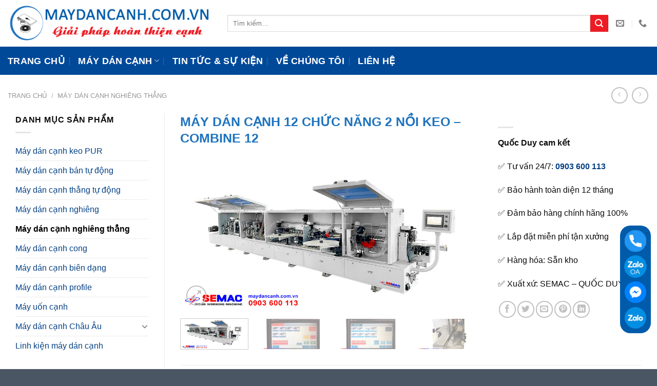

--- FILE ---
content_type: text/html; charset=UTF-8
request_url: https://maydancanh.com.vn/may-dan-canh-12-chuc-nang-2-noi-keo/
body_size: 31618
content:
<!DOCTYPE html>
<!--[if IE 9 ]> <html lang="vi" prefix="og: https://ogp.me/ns#" class="ie9 loading-site no-js"> <![endif]-->
<!--[if IE 8 ]> <html lang="vi" prefix="og: https://ogp.me/ns#" class="ie8 loading-site no-js"> <![endif]-->
<!--[if (gte IE 9)|!(IE)]><!--><html lang="vi" prefix="og: https://ogp.me/ns#" class="loading-site no-js" style="
    scroll-behavior: smooth;
" > <!--<![endif]-->
<head>
	<meta charset="UTF-8" />
	<link rel="profile" href="http://gmpg.org/xfn/11" />
	<link rel="pingback" href="https://maydancanh.com.vn/xmlrpc.php" />
	<style>
	    .tab-chucnang{
	       position: sticky; 
	       top: 0px; 
	       z-index:3; 
	       padding: 10px; 
	       border-radius: 5px; 
	       font-weight: 600;
	       width: 990px;
	       text-align: center;
	   }
	       
	    a.list-chucnang{
	       padding: 10px 40px;
	       background: #f1f1f1;
	       border-radius: 5px;
	       background: #1e73be;
           color: white;
	    }
	    
	    .header-wrapper.stuck {
	        display: none;
        }
        
        .product-small.box {
            height: 250px;
        }
        
        p.name.product-title.woocommerce-loop-product__title {
            margin-top: 20px;
        }
        
	    /*tablet*/
	    @media(min-width: 740px) and (max-width: 1023px){
	        .tab-chucnang {
                padding: 1px 0px;
                position: fixed;
                z-index: 3;
                border-radius: 5px;
                font-size: 12px;
                display: flex;
                justify-content: center;
                align-content: center;
                flex-direction: row;
                flex-wrap: nowrap;
            }
        
	       a.list-chucnang {
                padding: 5px;
                margin: 3px 1px;
                font-size: 13px;
                text-align: center;
                color: white;
	       }
	       
	       .product-small.box {
                height: 190px;
            }
	    }
	    /*mobie*/
	    @media(max-width: 740px){
	        
	       .tab-chucnang {
                position: fixed;
                padding: 1px 0px;
                z-index: 3;
                border-radius: 5px;
                font-size: 12px;
                display: flex;
                justify-content: center;
                align-content: center;
                flex-direction: row;
                flex-wrap: nowrap;
            }
            
	       a.list-chucnang {
	            font-size: 9px;
                padding: 15px 5px 15px 5px;
                margin: 3px 1px;
                text-align: center;
                color: white;
	       }
	       
	       .product-small.box {
                height: 190px;
            }
	    }
	    /*content-list-sp*/
	    p.name.product-title.woocommerce-loop-product__title {
            font-weight: 600;
            text-align: center;
        }
        /*title*/
        h1.product-title.product_title.entry-title {
            font-size: 25px;
            color: #1e73be;
            padding: 0px 0px 20px 0px;
        }
	</style>
   
	<script>(function(html){html.className = html.className.replace(/\bno-js\b/,'js')})(document.documentElement);</script>
<meta name="viewport" content="width=device-width, initial-scale=1, maximum-scale=1" />
<!-- Tối ưu hóa công cụ tìm kiếm bởi Rank Math PRO - https://rankmath.com/ -->
<title>MÁY DÁN CẠNH 12 CHỨC NĂNG 2 NỒI KEO - COMBINE 12</title>
<meta name="description" content="Máy dán cạnh 12 chức năng 2 nồi keo COMBINE 12, trang bị hệ thống điều khiển thân thiện dễ dafng căn chỉnh và thao tác vận hành linh hoạt"/>
<meta name="robots" content="follow, index, max-snippet:-1, max-video-preview:-1, max-image-preview:large"/>
<link rel="canonical" href="https://maydancanh.com.vn/may-dan-canh-12-chuc-nang-2-noi-keo/" />
<meta property="og:locale" content="vi_VN" />
<meta property="og:type" content="product" />
<meta property="og:title" content="MÁY DÁN CẠNH 12 CHỨC NĂNG 2 NỒI KEO - COMBINE 12" />
<meta property="og:description" content="Máy dán cạnh 12 chức năng 2 nồi keo COMBINE 12, trang bị hệ thống điều khiển thân thiện dễ dafng căn chỉnh và thao tác vận hành linh hoạt" />
<meta property="og:url" content="https://maydancanh.com.vn/may-dan-canh-12-chuc-nang-2-noi-keo/" />
<meta property="og:site_name" content="Máy dán cạnh gỗ công nghiệp" />
<meta property="og:updated_time" content="2026-01-22T15:05:07+07:00" />
<meta property="og:image" content="https://maydancanh.com.vn/wp-content/uploads/2022/09/may-dan-canh-12-chuc-nang-2-noi-keo.jpg" />
<meta property="og:image:secure_url" content="https://maydancanh.com.vn/wp-content/uploads/2022/09/may-dan-canh-12-chuc-nang-2-noi-keo.jpg" />
<meta property="og:image:width" content="980" />
<meta property="og:image:height" content="480" />
<meta property="og:image:alt" content="Máy dán cạnh 12 chức năng 2 nồi keo" />
<meta property="og:image:type" content="image/jpeg" />
<meta property="product:price:currency" content="VND" />
<meta property="product:availability" content="instock" />
<meta property="product:retailer_item_id" content="COMBINE 12 1" />
<meta property="og:video" content="https://www.youtube.com/embed/NZG2bMjGCrg" />
<meta property="og:video" content="https://www.youtube.com/embed/ZwuNaToBoQ4" />
<meta property="ya:ovs:upload_date" content="2022-09-28GMT+070009:08:33+07:00" />
<meta property="ya:ovs:allow_embed" content="true" />
<meta name="twitter:card" content="summary_large_image" />
<meta name="twitter:title" content="MÁY DÁN CẠNH 12 CHỨC NĂNG 2 NỒI KEO - COMBINE 12" />
<meta name="twitter:description" content="Máy dán cạnh 12 chức năng 2 nồi keo COMBINE 12, trang bị hệ thống điều khiển thân thiện dễ dafng căn chỉnh và thao tác vận hành linh hoạt" />
<meta name="twitter:image" content="https://maydancanh.com.vn/wp-content/uploads/2022/09/may-dan-canh-12-chuc-nang-2-noi-keo.jpg" />
<meta name="twitter:label1" content="Giá" />
<meta name="twitter:data1" content="0&nbsp;&#8363;" />
<meta name="twitter:label2" content="Tình trạng sẵn có" />
<meta name="twitter:data2" content="Còn hàng" />
<script type="application/ld+json" class="rank-math-schema-pro">{"@context":"https://schema.org","@graph":[{"@type":"Product","name":"M\u00c1Y D\u00c1N C\u1ea0NH 12 CH\u1ee8C N\u0102NG 2 N\u1ed2I KEO - COMBINE 12","url":"https://maydancanh.com.vn/may-dan-canh-12-chuc-nang-2-noi-keo/","description":"M\u00e1y d\u00e1n c\u1ea1nh 12 ch\u1ee9c n\u0103ng 2 n\u1ed3i keo COMBINE 12, trang b\u1ecb h\u1ec7 th\u1ed1ng \u0111i\u1ec1u khi\u1ec3n th\u00e2n thi\u1ec7n d\u1ec5 dafng c\u0103n ch\u1ec9nh v\u00e0 thao t\u00e1c v\u1eadn h\u00e0nh linh ho\u1ea1t","brand":{"@type":"Brand","name":"MAYDANCANH","url":"https://maydancanh.com.vn/"},"image":{"@type":"ImageObject","url":"https://maydancanh.com.vn/wp-content/uploads/2022/09/may-dan-canh-12-chuc-nang-2-noi-keo.jpg"},"offers":{"@type":"Offer","url":"https://maydancanh.com.vn/may-dan-canh-12-chuc-nang-2-noi-keo/","price":"45000","priceCurrency":"VND","availability":"InStock"},"review":{"@type":"Review","datePublished":"2022-09-28T09:08:33+07:00","dateModified":"2026-01-22T15:05:07+07:00","author":{"@type":"Person","name":"minhtram"},"reviewRating":{"@type":"Rating","ratingValue":"5"}},"mainEntityOfPage":{"@id":"https://maydancanh.com.vn/may-dan-canh-12-chuc-nang-2-noi-keo/#webpage"}},{"@type":"Place","@id":"https://maydancanh.com.vn/#place","address":{"@type":"PostalAddress","streetAddress":"401 T\u00f4 Ng\u1ecdc V\u00e2n, KP1, Ph\u01b0\u1eddng Th\u1ea1nh Xu\u00e2n, Qu\u1eadn 12, TP.HCM","addressLocality":"401 T\u00f4 Ng\u1ecdc V\u00e2n, KP1, Ph\u01b0\u1eddng Th\u1ea1nh Xu\u00e2n, Qu\u1eadn 12, TP.HCM","addressRegion":"H\u1ed3 Ch\u00ed Minh","addressCountry":"Vi\u1ec7t Nam"}},{"@type":["WorkersUnion","Organization"],"@id":"https://maydancanh.com.vn/#organization","name":"M\u00c1Y D\u00c1N C\u1ea0NH G\u1ed6 C\u00d4NG NGHI\u1ec6P","url":"https://maydancanh.com.vn","email":"info@quocduy.com.vn","address":{"@type":"PostalAddress","streetAddress":"401 T\u00f4 Ng\u1ecdc V\u00e2n, KP1, Ph\u01b0\u1eddng Th\u1ea1nh Xu\u00e2n, Qu\u1eadn 12, TP.HCM","addressLocality":"401 T\u00f4 Ng\u1ecdc V\u00e2n, KP1, Ph\u01b0\u1eddng Th\u1ea1nh Xu\u00e2n, Qu\u1eadn 12, TP.HCM","addressRegion":"H\u1ed3 Ch\u00ed Minh","addressCountry":"Vi\u1ec7t Nam"},"logo":{"@type":"ImageObject","@id":"https://maydancanh.com.vn/#logo","url":"https://maydancanh.com.vn/wp-content/uploads/2022/08/LOGO-MAY-DAN-CANH.COM_.VN_.png","contentUrl":"https://maydancanh.com.vn/wp-content/uploads/2022/08/LOGO-MAY-DAN-CANH.COM_.VN_.png","caption":"M\u00e1y d\u00e1n c\u1ea1nh g\u1ed7 c\u00f4ng nghi\u1ec7p","inLanguage":"vi","width":"1371","height":"251"},"contactPoint":[{"@type":"ContactPoint","telephone":"+84903600113","contactType":"customer support"}],"location":{"@id":"https://maydancanh.com.vn/#place"}},{"@type":"WebSite","@id":"https://maydancanh.com.vn/#website","url":"https://maydancanh.com.vn","name":"M\u00e1y d\u00e1n c\u1ea1nh g\u1ed7 c\u00f4ng nghi\u1ec7p","alternateName":"M\u00e1y d\u00e1n c\u1ea1nh g\u1ed7 c\u00f4ng nghi\u1ec7p","publisher":{"@id":"https://maydancanh.com.vn/#organization"},"inLanguage":"vi"},{"@type":"ImageObject","@id":"https://maydancanh.com.vn/wp-content/uploads/2022/09/may-dan-canh-12-chuc-nang-2-noi-keo.jpg","url":"https://maydancanh.com.vn/wp-content/uploads/2022/09/may-dan-canh-12-chuc-nang-2-noi-keo.jpg","width":"980","height":"480","caption":"M\u00e1y d\u00e1n c\u1ea1nh 12 ch\u1ee9c n\u0103ng 2 n\u1ed3i keo","inLanguage":"vi"},{"@type":"BreadcrumbList","@id":"https://maydancanh.com.vn/may-dan-canh-12-chuc-nang-2-noi-keo/#breadcrumb","itemListElement":[{"@type":"ListItem","position":"1","item":{"@id":"https://maydancanh.com.vn","name":"Trang ch\u1ee7"}},{"@type":"ListItem","position":"2","item":{"@id":"https://maydancanh.com.vn/may-dan-canh-12-chuc-nang-2-noi-keo/","name":"M\u00c1Y D\u00c1N C\u1ea0NH 12 CH\u1ee8C N\u0102NG 2 N\u1ed2I KEO &#8211; COMBINE 12"}}]},{"@type":"ItemPage","@id":"https://maydancanh.com.vn/may-dan-canh-12-chuc-nang-2-noi-keo/#webpage","url":"https://maydancanh.com.vn/may-dan-canh-12-chuc-nang-2-noi-keo/","name":"M\u00c1Y D\u00c1N C\u1ea0NH 12 CH\u1ee8C N\u0102NG 2 N\u1ed2I KEO - COMBINE 12","datePublished":"2022-09-28T09:08:33+07:00","dateModified":"2026-01-22T15:05:07+07:00","isPartOf":{"@id":"https://maydancanh.com.vn/#website"},"primaryImageOfPage":{"@id":"https://maydancanh.com.vn/wp-content/uploads/2022/09/may-dan-canh-12-chuc-nang-2-noi-keo.jpg"},"inLanguage":"vi","breadcrumb":{"@id":"https://maydancanh.com.vn/may-dan-canh-12-chuc-nang-2-noi-keo/#breadcrumb"}},{"@type":"VideoObject","name":"M\u00c1Y D\u00c1N C\u1ea0NH 12 CH\u1ee8C N\u0102NG 2 N\u1ed2I KEO - COMBINE 12","description":"Enjoy the videos and music that you love, upload original content and share it all with friends, family and the world on YouTube.","uploadDate":"2022-09-28T09:08:33+07:00","thumbnailUrl":"https://maydancanh.com.vn/wp-content/uploads/2022/09/may-dan-canh-12-chuc-nang-2-noi-keo.jpg","embedUrl":"https://www.youtube.com/embed/NZG2bMjGCrg","isFamilyFriendly":"True","@id":"https://maydancanh.com.vn/may-dan-canh-12-chuc-nang-2-noi-keo/#schema-17766","isPartOf":{"@id":"https://maydancanh.com.vn/may-dan-canh-12-chuc-nang-2-noi-keo/#webpage"},"publisher":{"@id":"https://maydancanh.com.vn/#organization"},"inLanguage":"vi","mainEntityOfPage":{"@id":"https://maydancanh.com.vn/may-dan-canh-12-chuc-nang-2-noi-keo/#webpage"}},{"@type":"VideoObject","name":"M\u00c1Y D\u00c1N C\u1ea0NH 12 CH\u1ee8C N\u0102NG 2 N\u1ed2I KEO - COMBINE 12","description":"Enjoy the videos and music that you love, upload original content and share it all with friends, family and the world on YouTube.","uploadDate":"2022-09-28T09:08:33+07:00","thumbnailUrl":"https://maydancanh.com.vn/wp-content/uploads/2022/09/may-dan-canh-12-chuc-nang-2-noi-keo.jpg","embedUrl":"https://www.youtube.com/embed/ZwuNaToBoQ4","isFamilyFriendly":"True","@id":"https://maydancanh.com.vn/may-dan-canh-12-chuc-nang-2-noi-keo/#schema-17767","isPartOf":{"@id":"https://maydancanh.com.vn/may-dan-canh-12-chuc-nang-2-noi-keo/#webpage"},"publisher":{"@id":"https://maydancanh.com.vn/#organization"},"inLanguage":"vi","mainEntityOfPage":{"@id":"https://maydancanh.com.vn/may-dan-canh-12-chuc-nang-2-noi-keo/#webpage"}}]}</script>
<!-- /Plugin SEO WordPress Rank Math -->

<link rel='dns-prefetch' href='//cdn.jsdelivr.net' />
<link rel='dns-prefetch' href='//fonts.googleapis.com' />
<link rel="alternate" type="application/rss+xml" title="Dòng thông tin Máy dán cạnh gỗ công nghiệp &raquo;" href="https://maydancanh.com.vn/feed/" />
<link rel="alternate" type="application/rss+xml" title="Máy dán cạnh gỗ công nghiệp &raquo; Dòng bình luận" href="https://maydancanh.com.vn/comments/feed/" />
<link rel="alternate" type="application/rss+xml" title="Máy dán cạnh gỗ công nghiệp &raquo; MÁY DÁN CẠNH 12 CHỨC NĂNG 2 NỒI KEO &#8211; COMBINE 12 Dòng bình luận" href="https://maydancanh.com.vn/may-dan-canh-12-chuc-nang-2-noi-keo/feed/" />
<link rel="alternate" title="oNhúng (JSON)" type="application/json+oembed" href="https://maydancanh.com.vn/wp-json/oembed/1.0/embed?url=https%3A%2F%2Fmaydancanh.com.vn%2Fmay-dan-canh-12-chuc-nang-2-noi-keo%2F" />
<link rel="alternate" title="oNhúng (XML)" type="text/xml+oembed" href="https://maydancanh.com.vn/wp-json/oembed/1.0/embed?url=https%3A%2F%2Fmaydancanh.com.vn%2Fmay-dan-canh-12-chuc-nang-2-noi-keo%2F&#038;format=xml" />
<link rel="prefetch" href="https://maydancanh.com.vn/wp-content/themes/flatsome/assets/js/chunk.countup.fe2c1016.js" />
<link rel="prefetch" href="https://maydancanh.com.vn/wp-content/themes/flatsome/assets/js/chunk.sticky-sidebar.a58a6557.js" />
<link rel="prefetch" href="https://maydancanh.com.vn/wp-content/themes/flatsome/assets/js/chunk.tooltips.29144c1c.js" />
<link rel="prefetch" href="https://maydancanh.com.vn/wp-content/themes/flatsome/assets/js/chunk.vendors-popups.947eca5c.js" />
<link rel="prefetch" href="https://maydancanh.com.vn/wp-content/themes/flatsome/assets/js/chunk.vendors-slider.f0d2cbc9.js" />
<style id='wp-img-auto-sizes-contain-inline-css' type='text/css'>
img:is([sizes=auto i],[sizes^="auto," i]){contain-intrinsic-size:3000px 1500px}
/*# sourceURL=wp-img-auto-sizes-contain-inline-css */
</style>
<style id='wp-emoji-styles-inline-css' type='text/css'>

	img.wp-smiley, img.emoji {
		display: inline !important;
		border: none !important;
		box-shadow: none !important;
		height: 1em !important;
		width: 1em !important;
		margin: 0 0.07em !important;
		vertical-align: -0.1em !important;
		background: none !important;
		padding: 0 !important;
	}
/*# sourceURL=wp-emoji-styles-inline-css */
</style>
<style id='wp-block-library-inline-css' type='text/css'>
:root{--wp-block-synced-color:#7a00df;--wp-block-synced-color--rgb:122,0,223;--wp-bound-block-color:var(--wp-block-synced-color);--wp-editor-canvas-background:#ddd;--wp-admin-theme-color:#007cba;--wp-admin-theme-color--rgb:0,124,186;--wp-admin-theme-color-darker-10:#006ba1;--wp-admin-theme-color-darker-10--rgb:0,107,160.5;--wp-admin-theme-color-darker-20:#005a87;--wp-admin-theme-color-darker-20--rgb:0,90,135;--wp-admin-border-width-focus:2px}@media (min-resolution:192dpi){:root{--wp-admin-border-width-focus:1.5px}}.wp-element-button{cursor:pointer}:root .has-very-light-gray-background-color{background-color:#eee}:root .has-very-dark-gray-background-color{background-color:#313131}:root .has-very-light-gray-color{color:#eee}:root .has-very-dark-gray-color{color:#313131}:root .has-vivid-green-cyan-to-vivid-cyan-blue-gradient-background{background:linear-gradient(135deg,#00d084,#0693e3)}:root .has-purple-crush-gradient-background{background:linear-gradient(135deg,#34e2e4,#4721fb 50%,#ab1dfe)}:root .has-hazy-dawn-gradient-background{background:linear-gradient(135deg,#faaca8,#dad0ec)}:root .has-subdued-olive-gradient-background{background:linear-gradient(135deg,#fafae1,#67a671)}:root .has-atomic-cream-gradient-background{background:linear-gradient(135deg,#fdd79a,#004a59)}:root .has-nightshade-gradient-background{background:linear-gradient(135deg,#330968,#31cdcf)}:root .has-midnight-gradient-background{background:linear-gradient(135deg,#020381,#2874fc)}:root{--wp--preset--font-size--normal:16px;--wp--preset--font-size--huge:42px}.has-regular-font-size{font-size:1em}.has-larger-font-size{font-size:2.625em}.has-normal-font-size{font-size:var(--wp--preset--font-size--normal)}.has-huge-font-size{font-size:var(--wp--preset--font-size--huge)}.has-text-align-center{text-align:center}.has-text-align-left{text-align:left}.has-text-align-right{text-align:right}.has-fit-text{white-space:nowrap!important}#end-resizable-editor-section{display:none}.aligncenter{clear:both}.items-justified-left{justify-content:flex-start}.items-justified-center{justify-content:center}.items-justified-right{justify-content:flex-end}.items-justified-space-between{justify-content:space-between}.screen-reader-text{border:0;clip-path:inset(50%);height:1px;margin:-1px;overflow:hidden;padding:0;position:absolute;width:1px;word-wrap:normal!important}.screen-reader-text:focus{background-color:#ddd;clip-path:none;color:#444;display:block;font-size:1em;height:auto;left:5px;line-height:normal;padding:15px 23px 14px;text-decoration:none;top:5px;width:auto;z-index:100000}html :where(.has-border-color){border-style:solid}html :where([style*=border-top-color]){border-top-style:solid}html :where([style*=border-right-color]){border-right-style:solid}html :where([style*=border-bottom-color]){border-bottom-style:solid}html :where([style*=border-left-color]){border-left-style:solid}html :where([style*=border-width]){border-style:solid}html :where([style*=border-top-width]){border-top-style:solid}html :where([style*=border-right-width]){border-right-style:solid}html :where([style*=border-bottom-width]){border-bottom-style:solid}html :where([style*=border-left-width]){border-left-style:solid}html :where(img[class*=wp-image-]){height:auto;max-width:100%}:where(figure){margin:0 0 1em}html :where(.is-position-sticky){--wp-admin--admin-bar--position-offset:var(--wp-admin--admin-bar--height,0px)}@media screen and (max-width:600px){html :where(.is-position-sticky){--wp-admin--admin-bar--position-offset:0px}}

/*# sourceURL=wp-block-library-inline-css */
</style><link rel='stylesheet' id='wc-blocks-style-css' href='https://maydancanh.com.vn/wp-content/plugins/woocommerce/assets/client/blocks/wc-blocks.css?ver=wc-9.8.6' type='text/css' media='all' />
<style id='global-styles-inline-css' type='text/css'>
:root{--wp--preset--aspect-ratio--square: 1;--wp--preset--aspect-ratio--4-3: 4/3;--wp--preset--aspect-ratio--3-4: 3/4;--wp--preset--aspect-ratio--3-2: 3/2;--wp--preset--aspect-ratio--2-3: 2/3;--wp--preset--aspect-ratio--16-9: 16/9;--wp--preset--aspect-ratio--9-16: 9/16;--wp--preset--color--black: #000000;--wp--preset--color--cyan-bluish-gray: #abb8c3;--wp--preset--color--white: #ffffff;--wp--preset--color--pale-pink: #f78da7;--wp--preset--color--vivid-red: #cf2e2e;--wp--preset--color--luminous-vivid-orange: #ff6900;--wp--preset--color--luminous-vivid-amber: #fcb900;--wp--preset--color--light-green-cyan: #7bdcb5;--wp--preset--color--vivid-green-cyan: #00d084;--wp--preset--color--pale-cyan-blue: #8ed1fc;--wp--preset--color--vivid-cyan-blue: #0693e3;--wp--preset--color--vivid-purple: #9b51e0;--wp--preset--gradient--vivid-cyan-blue-to-vivid-purple: linear-gradient(135deg,rgb(6,147,227) 0%,rgb(155,81,224) 100%);--wp--preset--gradient--light-green-cyan-to-vivid-green-cyan: linear-gradient(135deg,rgb(122,220,180) 0%,rgb(0,208,130) 100%);--wp--preset--gradient--luminous-vivid-amber-to-luminous-vivid-orange: linear-gradient(135deg,rgb(252,185,0) 0%,rgb(255,105,0) 100%);--wp--preset--gradient--luminous-vivid-orange-to-vivid-red: linear-gradient(135deg,rgb(255,105,0) 0%,rgb(207,46,46) 100%);--wp--preset--gradient--very-light-gray-to-cyan-bluish-gray: linear-gradient(135deg,rgb(238,238,238) 0%,rgb(169,184,195) 100%);--wp--preset--gradient--cool-to-warm-spectrum: linear-gradient(135deg,rgb(74,234,220) 0%,rgb(151,120,209) 20%,rgb(207,42,186) 40%,rgb(238,44,130) 60%,rgb(251,105,98) 80%,rgb(254,248,76) 100%);--wp--preset--gradient--blush-light-purple: linear-gradient(135deg,rgb(255,206,236) 0%,rgb(152,150,240) 100%);--wp--preset--gradient--blush-bordeaux: linear-gradient(135deg,rgb(254,205,165) 0%,rgb(254,45,45) 50%,rgb(107,0,62) 100%);--wp--preset--gradient--luminous-dusk: linear-gradient(135deg,rgb(255,203,112) 0%,rgb(199,81,192) 50%,rgb(65,88,208) 100%);--wp--preset--gradient--pale-ocean: linear-gradient(135deg,rgb(255,245,203) 0%,rgb(182,227,212) 50%,rgb(51,167,181) 100%);--wp--preset--gradient--electric-grass: linear-gradient(135deg,rgb(202,248,128) 0%,rgb(113,206,126) 100%);--wp--preset--gradient--midnight: linear-gradient(135deg,rgb(2,3,129) 0%,rgb(40,116,252) 100%);--wp--preset--font-size--small: 13px;--wp--preset--font-size--medium: 20px;--wp--preset--font-size--large: 36px;--wp--preset--font-size--x-large: 42px;--wp--preset--spacing--20: 0.44rem;--wp--preset--spacing--30: 0.67rem;--wp--preset--spacing--40: 1rem;--wp--preset--spacing--50: 1.5rem;--wp--preset--spacing--60: 2.25rem;--wp--preset--spacing--70: 3.38rem;--wp--preset--spacing--80: 5.06rem;--wp--preset--shadow--natural: 6px 6px 9px rgba(0, 0, 0, 0.2);--wp--preset--shadow--deep: 12px 12px 50px rgba(0, 0, 0, 0.4);--wp--preset--shadow--sharp: 6px 6px 0px rgba(0, 0, 0, 0.2);--wp--preset--shadow--outlined: 6px 6px 0px -3px rgb(255, 255, 255), 6px 6px rgb(0, 0, 0);--wp--preset--shadow--crisp: 6px 6px 0px rgb(0, 0, 0);}:where(.is-layout-flex){gap: 0.5em;}:where(.is-layout-grid){gap: 0.5em;}body .is-layout-flex{display: flex;}.is-layout-flex{flex-wrap: wrap;align-items: center;}.is-layout-flex > :is(*, div){margin: 0;}body .is-layout-grid{display: grid;}.is-layout-grid > :is(*, div){margin: 0;}:where(.wp-block-columns.is-layout-flex){gap: 2em;}:where(.wp-block-columns.is-layout-grid){gap: 2em;}:where(.wp-block-post-template.is-layout-flex){gap: 1.25em;}:where(.wp-block-post-template.is-layout-grid){gap: 1.25em;}.has-black-color{color: var(--wp--preset--color--black) !important;}.has-cyan-bluish-gray-color{color: var(--wp--preset--color--cyan-bluish-gray) !important;}.has-white-color{color: var(--wp--preset--color--white) !important;}.has-pale-pink-color{color: var(--wp--preset--color--pale-pink) !important;}.has-vivid-red-color{color: var(--wp--preset--color--vivid-red) !important;}.has-luminous-vivid-orange-color{color: var(--wp--preset--color--luminous-vivid-orange) !important;}.has-luminous-vivid-amber-color{color: var(--wp--preset--color--luminous-vivid-amber) !important;}.has-light-green-cyan-color{color: var(--wp--preset--color--light-green-cyan) !important;}.has-vivid-green-cyan-color{color: var(--wp--preset--color--vivid-green-cyan) !important;}.has-pale-cyan-blue-color{color: var(--wp--preset--color--pale-cyan-blue) !important;}.has-vivid-cyan-blue-color{color: var(--wp--preset--color--vivid-cyan-blue) !important;}.has-vivid-purple-color{color: var(--wp--preset--color--vivid-purple) !important;}.has-black-background-color{background-color: var(--wp--preset--color--black) !important;}.has-cyan-bluish-gray-background-color{background-color: var(--wp--preset--color--cyan-bluish-gray) !important;}.has-white-background-color{background-color: var(--wp--preset--color--white) !important;}.has-pale-pink-background-color{background-color: var(--wp--preset--color--pale-pink) !important;}.has-vivid-red-background-color{background-color: var(--wp--preset--color--vivid-red) !important;}.has-luminous-vivid-orange-background-color{background-color: var(--wp--preset--color--luminous-vivid-orange) !important;}.has-luminous-vivid-amber-background-color{background-color: var(--wp--preset--color--luminous-vivid-amber) !important;}.has-light-green-cyan-background-color{background-color: var(--wp--preset--color--light-green-cyan) !important;}.has-vivid-green-cyan-background-color{background-color: var(--wp--preset--color--vivid-green-cyan) !important;}.has-pale-cyan-blue-background-color{background-color: var(--wp--preset--color--pale-cyan-blue) !important;}.has-vivid-cyan-blue-background-color{background-color: var(--wp--preset--color--vivid-cyan-blue) !important;}.has-vivid-purple-background-color{background-color: var(--wp--preset--color--vivid-purple) !important;}.has-black-border-color{border-color: var(--wp--preset--color--black) !important;}.has-cyan-bluish-gray-border-color{border-color: var(--wp--preset--color--cyan-bluish-gray) !important;}.has-white-border-color{border-color: var(--wp--preset--color--white) !important;}.has-pale-pink-border-color{border-color: var(--wp--preset--color--pale-pink) !important;}.has-vivid-red-border-color{border-color: var(--wp--preset--color--vivid-red) !important;}.has-luminous-vivid-orange-border-color{border-color: var(--wp--preset--color--luminous-vivid-orange) !important;}.has-luminous-vivid-amber-border-color{border-color: var(--wp--preset--color--luminous-vivid-amber) !important;}.has-light-green-cyan-border-color{border-color: var(--wp--preset--color--light-green-cyan) !important;}.has-vivid-green-cyan-border-color{border-color: var(--wp--preset--color--vivid-green-cyan) !important;}.has-pale-cyan-blue-border-color{border-color: var(--wp--preset--color--pale-cyan-blue) !important;}.has-vivid-cyan-blue-border-color{border-color: var(--wp--preset--color--vivid-cyan-blue) !important;}.has-vivid-purple-border-color{border-color: var(--wp--preset--color--vivid-purple) !important;}.has-vivid-cyan-blue-to-vivid-purple-gradient-background{background: var(--wp--preset--gradient--vivid-cyan-blue-to-vivid-purple) !important;}.has-light-green-cyan-to-vivid-green-cyan-gradient-background{background: var(--wp--preset--gradient--light-green-cyan-to-vivid-green-cyan) !important;}.has-luminous-vivid-amber-to-luminous-vivid-orange-gradient-background{background: var(--wp--preset--gradient--luminous-vivid-amber-to-luminous-vivid-orange) !important;}.has-luminous-vivid-orange-to-vivid-red-gradient-background{background: var(--wp--preset--gradient--luminous-vivid-orange-to-vivid-red) !important;}.has-very-light-gray-to-cyan-bluish-gray-gradient-background{background: var(--wp--preset--gradient--very-light-gray-to-cyan-bluish-gray) !important;}.has-cool-to-warm-spectrum-gradient-background{background: var(--wp--preset--gradient--cool-to-warm-spectrum) !important;}.has-blush-light-purple-gradient-background{background: var(--wp--preset--gradient--blush-light-purple) !important;}.has-blush-bordeaux-gradient-background{background: var(--wp--preset--gradient--blush-bordeaux) !important;}.has-luminous-dusk-gradient-background{background: var(--wp--preset--gradient--luminous-dusk) !important;}.has-pale-ocean-gradient-background{background: var(--wp--preset--gradient--pale-ocean) !important;}.has-electric-grass-gradient-background{background: var(--wp--preset--gradient--electric-grass) !important;}.has-midnight-gradient-background{background: var(--wp--preset--gradient--midnight) !important;}.has-small-font-size{font-size: var(--wp--preset--font-size--small) !important;}.has-medium-font-size{font-size: var(--wp--preset--font-size--medium) !important;}.has-large-font-size{font-size: var(--wp--preset--font-size--large) !important;}.has-x-large-font-size{font-size: var(--wp--preset--font-size--x-large) !important;}
/*# sourceURL=global-styles-inline-css */
</style>

<style id='classic-theme-styles-inline-css' type='text/css'>
/*! This file is auto-generated */
.wp-block-button__link{color:#fff;background-color:#32373c;border-radius:9999px;box-shadow:none;text-decoration:none;padding:calc(.667em + 2px) calc(1.333em + 2px);font-size:1.125em}.wp-block-file__button{background:#32373c;color:#fff;text-decoration:none}
/*# sourceURL=/wp-includes/css/classic-themes.min.css */
</style>
<link rel='stylesheet' id='photoswipe-css' href='https://maydancanh.com.vn/wp-content/plugins/woocommerce/assets/css/photoswipe/photoswipe.min.css?ver=9.8.6' type='text/css' media='all' />
<link rel='stylesheet' id='photoswipe-default-skin-css' href='https://maydancanh.com.vn/wp-content/plugins/woocommerce/assets/css/photoswipe/default-skin/default-skin.min.css?ver=9.8.6' type='text/css' media='all' />
<style id='woocommerce-inline-inline-css' type='text/css'>
.woocommerce form .form-row .required { visibility: visible; }
/*# sourceURL=woocommerce-inline-inline-css */
</style>
<link rel='stylesheet' id='brands-styles-css' href='https://maydancanh.com.vn/wp-content/plugins/woocommerce/assets/css/brands.css?ver=9.8.6' type='text/css' media='all' />
<link rel='stylesheet' id='flatsome-main-css' href='https://maydancanh.com.vn/wp-content/themes/flatsome/assets/css/flatsome.css?ver=3.15.4' type='text/css' media='all' />
<style id='flatsome-main-inline-css' type='text/css'>
@font-face {
				font-family: "fl-icons";
				font-display: block;
				src: url(https://maydancanh.com.vn/wp-content/themes/flatsome/assets/css/icons/fl-icons.eot?v=3.15.4);
				src:
					url(https://maydancanh.com.vn/wp-content/themes/flatsome/assets/css/icons/fl-icons.eot#iefix?v=3.15.4) format("embedded-opentype"),
					url(https://maydancanh.com.vn/wp-content/themes/flatsome/assets/css/icons/fl-icons.woff2?v=3.15.4) format("woff2"),
					url(https://maydancanh.com.vn/wp-content/themes/flatsome/assets/css/icons/fl-icons.ttf?v=3.15.4) format("truetype"),
					url(https://maydancanh.com.vn/wp-content/themes/flatsome/assets/css/icons/fl-icons.woff?v=3.15.4) format("woff"),
					url(https://maydancanh.com.vn/wp-content/themes/flatsome/assets/css/icons/fl-icons.svg?v=3.15.4#fl-icons) format("svg");
			}
/*# sourceURL=flatsome-main-inline-css */
</style>
<link rel='stylesheet' id='flatsome-shop-css' href='https://maydancanh.com.vn/wp-content/themes/flatsome/assets/css/flatsome-shop.css?ver=3.15.4' type='text/css' media='all' />
<link rel='stylesheet' id='flatsome-style-css' href='https://maydancanh.com.vn/wp-content/themes/flatsome/style.css?ver=3.15.4' type='text/css' media='all' />
<link rel='stylesheet' id='flatsome-googlefonts-css' href='//fonts.googleapis.com/css?family=initial%3Aregular%2C%2C%2C%2C&#038;display=swap&#038;ver=3.9' type='text/css' media='all' />
<script type="text/javascript" src="https://maydancanh.com.vn/wp-includes/js/jquery/jquery.min.js?ver=3.7.1" id="jquery-core-js"></script>
<script type="text/javascript" src="https://maydancanh.com.vn/wp-includes/js/jquery/jquery-migrate.min.js?ver=3.4.1" id="jquery-migrate-js"></script>
<script type="text/javascript" src="https://maydancanh.com.vn/wp-content/plugins/woocommerce/assets/js/jquery-blockui/jquery.blockUI.min.js?ver=2.7.0-wc.9.8.6" id="jquery-blockui-js" defer="defer" data-wp-strategy="defer"></script>
<script type="text/javascript" id="wc-add-to-cart-js-extra">
/* <![CDATA[ */
var wc_add_to_cart_params = {"ajax_url":"/wp-admin/admin-ajax.php","wc_ajax_url":"/?wc-ajax=%%endpoint%%","i18n_view_cart":"Xem gi\u1ecf h\u00e0ng","cart_url":"https://maydancanh.com.vn","is_cart":"","cart_redirect_after_add":"no"};
//# sourceURL=wc-add-to-cart-js-extra
/* ]]> */
</script>
<script type="text/javascript" src="https://maydancanh.com.vn/wp-content/plugins/woocommerce/assets/js/frontend/add-to-cart.min.js?ver=9.8.6" id="wc-add-to-cart-js" defer="defer" data-wp-strategy="defer"></script>
<script type="text/javascript" src="https://maydancanh.com.vn/wp-content/plugins/woocommerce/assets/js/photoswipe/photoswipe.min.js?ver=4.1.1-wc.9.8.6" id="photoswipe-js" defer="defer" data-wp-strategy="defer"></script>
<script type="text/javascript" src="https://maydancanh.com.vn/wp-content/plugins/woocommerce/assets/js/photoswipe/photoswipe-ui-default.min.js?ver=4.1.1-wc.9.8.6" id="photoswipe-ui-default-js" defer="defer" data-wp-strategy="defer"></script>
<script type="text/javascript" id="wc-single-product-js-extra">
/* <![CDATA[ */
var wc_single_product_params = {"i18n_required_rating_text":"Vui l\u00f2ng ch\u1ecdn m\u1ed9t m\u1ee9c \u0111\u00e1nh gi\u00e1","i18n_rating_options":["1 tr\u00ean 5 sao","2 tr\u00ean 5 sao","3 tr\u00ean 5 sao","4 tr\u00ean 5 sao","5 tr\u00ean 5 sao"],"i18n_product_gallery_trigger_text":"Xem th\u01b0 vi\u1ec7n \u1ea3nh to\u00e0n m\u00e0n h\u00ecnh","review_rating_required":"no","flexslider":{"rtl":false,"animation":"slide","smoothHeight":true,"directionNav":false,"controlNav":"thumbnails","slideshow":false,"animationSpeed":500,"animationLoop":false,"allowOneSlide":false},"zoom_enabled":"","zoom_options":[],"photoswipe_enabled":"1","photoswipe_options":{"shareEl":false,"closeOnScroll":false,"history":false,"hideAnimationDuration":0,"showAnimationDuration":0},"flexslider_enabled":""};
//# sourceURL=wc-single-product-js-extra
/* ]]> */
</script>
<script type="text/javascript" src="https://maydancanh.com.vn/wp-content/plugins/woocommerce/assets/js/frontend/single-product.min.js?ver=9.8.6" id="wc-single-product-js" defer="defer" data-wp-strategy="defer"></script>
<script type="text/javascript" src="https://maydancanh.com.vn/wp-content/plugins/woocommerce/assets/js/js-cookie/js.cookie.min.js?ver=2.1.4-wc.9.8.6" id="js-cookie-js" defer="defer" data-wp-strategy="defer"></script>
<script type="text/javascript" id="woocommerce-js-extra">
/* <![CDATA[ */
var woocommerce_params = {"ajax_url":"/wp-admin/admin-ajax.php","wc_ajax_url":"/?wc-ajax=%%endpoint%%","i18n_password_show":"Hi\u1ec3n th\u1ecb m\u1eadt kh\u1ea9u","i18n_password_hide":"\u1ea8n m\u1eadt kh\u1ea9u"};
//# sourceURL=woocommerce-js-extra
/* ]]> */
</script>
<script type="text/javascript" src="https://maydancanh.com.vn/wp-content/plugins/woocommerce/assets/js/frontend/woocommerce.min.js?ver=9.8.6" id="woocommerce-js" defer="defer" data-wp-strategy="defer"></script>
<link rel="https://api.w.org/" href="https://maydancanh.com.vn/wp-json/" /><link rel="alternate" title="JSON" type="application/json" href="https://maydancanh.com.vn/wp-json/wp/v2/product/1175" /><link rel="EditURI" type="application/rsd+xml" title="RSD" href="https://maydancanh.com.vn/xmlrpc.php?rsd" />
<meta name="generator" content="WordPress 6.9" />
<link rel='shortlink' href='https://maydancanh.com.vn/?p=1175' />
<style>.bg{opacity: 0; transition: opacity 1s; -webkit-transition: opacity 1s;} .bg-loaded{opacity: 1;}</style><!--[if IE]><link rel="stylesheet" type="text/css" href="https://maydancanh.com.vn/wp-content/themes/flatsome/assets/css/ie-fallback.css"><script src="//cdnjs.cloudflare.com/ajax/libs/html5shiv/3.6.1/html5shiv.js"></script><script>var head = document.getElementsByTagName('head')[0],style = document.createElement('style');style.type = 'text/css';style.styleSheet.cssText = ':before,:after{content:none !important';head.appendChild(style);setTimeout(function(){head.removeChild(style);}, 0);</script><script src="https://maydancanh.com.vn/wp-content/themes/flatsome/assets/libs/ie-flexibility.js"></script><![endif]--><script type="application/ld+json">
{
  "@context": "https://schema.org",
  "@type": "Organization",
  "name": "MÁY DÁN CẠNH GỖ CÔNG NGHIỆP",
  "url": "https://maydancanh.com.vn/",
  "logo": "https://maydancanh.com.vn/wp-content/uploads/2022/08/LOGO-MAY-DAN-CANH.COM_.VN_-1024x187.png",
  "contactPoint": {
    "@type": "ContactPoint",
    "telephone": "0903600113",
    "contactType": "customer service",
    "areaServed": "VN",
    "availableLanguage": "Vietnamese"
  }
},
</script> <script type="application/ld+json">
{
  "@context": "https://schema.org",
  "@type": "LocalBusiness",
  "name": "Xưởng Máy chế biến gỗ Quốc Duy",
  "image": "https://lh5.googleusercontent.com/p/AF1QipOJb7XsWw9ycD1lQ9KP2erXt6qKX0EZId1KXHK4=w408-h306-k-no",
  "@id": "",
  "url": "https://quocduy.com.vn/",
  "telephone": "84 90 360 01 13",
"priceRange": "1000000-1000000000",
  "address": {
    "@type": "PostalAddress",
    "streetAddress": "401 Tô Ngọc Vân, KP5, Quận 12,  Hồ Chí Minh,  Việt Nam",
    "addressLocality": "Hồ Chí Minh",
    "postalCode": "700000",
    "addressCountry": "VN"
  },
  "geo": {
    "@type": "GeoCoordinates",
    "latitude": 10.8720593,
    "longitude": 106.6744193
  },
  "openingHoursSpecification": {
    "@type": "OpeningHoursSpecification",
    "dayOfWeek": [
      "Monday",
      "Tuesday",
      "Wednesday",
      "Thursday",
      "Friday",
      "Saturday"
    ],
    "opens": "08:00",
    "closes": "17:00"
  },
  "sameAs": [
    "https://twitter.com/GMaydancanh",
    "https://www.pinterest.com/maydancanhsemac/",
    "https://www.youtube.com/channel/UCcZqR5sr4VN38fNTBE9obbA/",
    "https://www.linkedin.com/in/maydancanh-semac/",
    "https://maydancanhsemac.tumblr.com/",
    "https://www.behance.net/gocongnmaydanc",
    "https://www.diigo.com/profile/maydancanhsemac"
  ]
},
</script>
<script type="application/ld+json">
{
  "@context": "https://schema.org",
  "@type": "FAQPage",
  "mainEntity": [{
    "@type": "Question",
    "name": "Nguồn gốc xuất xứ dán cạnh công nghiệp",
    "acceptedAnswer": {
      "@type": "Answer",
      "text": "Tất cả các sản phẩm máy dán cạnh của SEMAC cung cấp đều có chứng từ xuất xứ rõ ràng. Mỗi một dòng máy được chọn lọc linh kiện từ những thương hiệu danh tiếng. Đảm bảo chất lượng cao nhất"
    }
  },{
    "@type": "Question",
    "name": "Chính sách bảo hành bảo dưỡng",
    "acceptedAnswer": {
      "@type": "Answer",
      "text": "Máy dán cạnh của SEMAC bảo hành máy trong vòng  12 tháng, sau khi hết thời hạn nếu quý khách có nhu cầu gia hạn chúng tôi vẫn sẳn sàng đáp ứng. Với đội ngũ kỹ thuật chuyên môn cao,  tác phong chuyên nghiệp, bạn có thể hoàn toàn hài lòng."
    }
  },{
    "@type": "Question",
    "name": "Hướng dẫn vận hành máy",
    "acceptedAnswer": {
      "@type": "Answer",
      "text": "Chúng tôi sẽ đến tận nhà xưởng để hướng dẫn thao tác vận hành máy đến khi nào nhân viên bạn thành thạo."
    }
  },{
    "@type": "Question",
    "name": "Cần tư vấn setup chuyền sản xuất",
    "acceptedAnswer": {
      "@type": "Answer",
      "text": "Chúng tôi luôn sẵn sàng tư vấn hỗ trợ hết mình để mang lại lợi ích sản xuất tối ưu tiết kiệm chi phí nhất"
    }
  }]
}
</script>

<!-- Google tag (gtag.js) -->
<script async src="https://www.googletagmanager.com/gtag/js?id=G-TF1WKVST7B"></script>
<script>
  window.dataLayer = window.dataLayer || [];
  function gtag(){dataLayer.push(arguments);}
  gtag('js', new Date());

  gtag('config', 'G-TF1WKVST7B');
</script>
	<noscript><style>.woocommerce-product-gallery{ opacity: 1 !important; }</style></noscript>
	<link rel="icon" href="https://maydancanh.com.vn/wp-content/uploads/2022/08/cropped-LOGO-MAY-DAN-CANH.COM_.VN_-32x32.png" sizes="32x32" />
<link rel="icon" href="https://maydancanh.com.vn/wp-content/uploads/2022/08/cropped-LOGO-MAY-DAN-CANH.COM_.VN_-192x192.png" sizes="192x192" />
<link rel="apple-touch-icon" href="https://maydancanh.com.vn/wp-content/uploads/2022/08/cropped-LOGO-MAY-DAN-CANH.COM_.VN_-180x180.png" />
<meta name="msapplication-TileImage" content="https://maydancanh.com.vn/wp-content/uploads/2022/08/cropped-LOGO-MAY-DAN-CANH.COM_.VN_-270x270.png" />
<style id="custom-css" type="text/css">:root {--primary-color: #005baa;}.container-width, .full-width .ubermenu-nav, .container, .row{max-width: 1370px}.row.row-collapse{max-width: 1340px}.row.row-small{max-width: 1362.5px}.row.row-large{max-width: 1400px}.header-main{height: 91px}#logo img{max-height: 91px}#logo{width:398px;}.header-bottom{min-height: 55px}.header-top{min-height: 33px}.transparent .header-main{height: 30px}.transparent #logo img{max-height: 30px}.has-transparent + .page-title:first-of-type,.has-transparent + #main > .page-title,.has-transparent + #main > div > .page-title,.has-transparent + #main .page-header-wrapper:first-of-type .page-title{padding-top: 80px;}.header.show-on-scroll,.stuck .header-main{height:70px!important}.stuck #logo img{max-height: 70px!important}.search-form{ width: 100%;}.header-bg-color {background-color: rgba(255,255,255,0.9)}.header-bottom {background-color: #004999}.top-bar-nav > li > a{line-height: 16px }.header-main .nav > li > a{line-height: 16px }.stuck .header-main .nav > li > a{line-height: 50px }.header-bottom-nav > li > a{line-height: 16px }@media (max-width: 549px) {.header-main{height: 70px}#logo img{max-height: 70px}}.header-top{background-color:#0066bf!important;}/* Color */.accordion-title.active, .has-icon-bg .icon .icon-inner,.logo a, .primary.is-underline, .primary.is-link, .badge-outline .badge-inner, .nav-outline > li.active> a,.nav-outline >li.active > a, .cart-icon strong,[data-color='primary'], .is-outline.primary{color: #005baa;}/* Color !important */[data-text-color="primary"]{color: #005baa!important;}/* Background Color */[data-text-bg="primary"]{background-color: #005baa;}/* Background */.scroll-to-bullets a,.featured-title, .label-new.menu-item > a:after, .nav-pagination > li > .current,.nav-pagination > li > span:hover,.nav-pagination > li > a:hover,.has-hover:hover .badge-outline .badge-inner,button[type="submit"], .button.wc-forward:not(.checkout):not(.checkout-button), .button.submit-button, .button.primary:not(.is-outline),.featured-table .title,.is-outline:hover, .has-icon:hover .icon-label,.nav-dropdown-bold .nav-column li > a:hover, .nav-dropdown.nav-dropdown-bold > li > a:hover, .nav-dropdown-bold.dark .nav-column li > a:hover, .nav-dropdown.nav-dropdown-bold.dark > li > a:hover, .header-vertical-menu__opener ,.is-outline:hover, .tagcloud a:hover,.grid-tools a, input[type='submit']:not(.is-form), .box-badge:hover .box-text, input.button.alt,.nav-box > li > a:hover,.nav-box > li.active > a,.nav-pills > li.active > a ,.current-dropdown .cart-icon strong, .cart-icon:hover strong, .nav-line-bottom > li > a:before, .nav-line-grow > li > a:before, .nav-line > li > a:before,.banner, .header-top, .slider-nav-circle .flickity-prev-next-button:hover svg, .slider-nav-circle .flickity-prev-next-button:hover .arrow, .primary.is-outline:hover, .button.primary:not(.is-outline), input[type='submit'].primary, input[type='submit'].primary, input[type='reset'].button, input[type='button'].primary, .badge-inner{background-color: #005baa;}/* Border */.nav-vertical.nav-tabs > li.active > a,.scroll-to-bullets a.active,.nav-pagination > li > .current,.nav-pagination > li > span:hover,.nav-pagination > li > a:hover,.has-hover:hover .badge-outline .badge-inner,.accordion-title.active,.featured-table,.is-outline:hover, .tagcloud a:hover,blockquote, .has-border, .cart-icon strong:after,.cart-icon strong,.blockUI:before, .processing:before,.loading-spin, .slider-nav-circle .flickity-prev-next-button:hover svg, .slider-nav-circle .flickity-prev-next-button:hover .arrow, .primary.is-outline:hover{border-color: #005baa}.nav-tabs > li.active > a{border-top-color: #005baa}.widget_shopping_cart_content .blockUI.blockOverlay:before { border-left-color: #005baa }.woocommerce-checkout-review-order .blockUI.blockOverlay:before { border-left-color: #005baa }/* Fill */.slider .flickity-prev-next-button:hover svg,.slider .flickity-prev-next-button:hover .arrow{fill: #005baa;}/* Background Color */[data-icon-label]:after, .secondary.is-underline:hover,.secondary.is-outline:hover,.icon-label,.button.secondary:not(.is-outline),.button.alt:not(.is-outline), .badge-inner.on-sale, .button.checkout, .single_add_to_cart_button, .current .breadcrumb-step{ background-color:#ed1c24; }[data-text-bg="secondary"]{background-color: #ed1c24;}/* Color */.secondary.is-underline,.secondary.is-link, .secondary.is-outline,.stars a.active, .star-rating:before, .woocommerce-page .star-rating:before,.star-rating span:before, .color-secondary{color: #ed1c24}/* Color !important */[data-text-color="secondary"]{color: #ed1c24!important;}/* Border */.secondary.is-outline:hover{border-color:#ed1c24}.success.is-underline:hover,.success.is-outline:hover,.success{background-color: #ed1c24}.success-color, .success.is-link, .success.is-outline{color: #ed1c24;}.success-border{border-color: #ed1c24!important;}/* Color !important */[data-text-color="success"]{color: #ed1c24!important;}/* Background Color */[data-text-bg="success"]{background-color: #ed1c24;}body{font-size: 100%;}@media screen and (max-width: 549px){body{font-size: 100%;}}body{font-family:"initial", sans-serif}body{color: #0a0a0a}.nav > li > a {font-family:"initial", sans-serif;}.mobile-sidebar-levels-2 .nav > li > ul > li > a {font-family:"initial", sans-serif;}h1,h2,h3,h4,h5,h6,.heading-font, .off-canvas-center .nav-sidebar.nav-vertical > li > a{font-family: "initial", sans-serif;}h1,h2,h3,h4,h5,h6,.heading-font{color: #0a0a0a;}.alt-font{font-family: "initial", sans-serif;}.header:not(.transparent) .header-bottom-nav.nav > li > a{color: #ffffff;}.header:not(.transparent) .header-bottom-nav.nav > li > a:hover,.header:not(.transparent) .header-bottom-nav.nav > li.active > a,.header:not(.transparent) .header-bottom-nav.nav > li.current > a,.header:not(.transparent) .header-bottom-nav.nav > li > a.active,.header:not(.transparent) .header-bottom-nav.nav > li > a.current{color: #ffff00;}.header-bottom-nav.nav-line-bottom > li > a:before,.header-bottom-nav.nav-line-grow > li > a:before,.header-bottom-nav.nav-line > li > a:before,.header-bottom-nav.nav-box > li > a:hover,.header-bottom-nav.nav-box > li.active > a,.header-bottom-nav.nav-pills > li > a:hover,.header-bottom-nav.nav-pills > li.active > a{color:#FFF!important;background-color: #ffff00;}a{color: #044084;}a:hover{color: #001d5a;}.tagcloud a:hover{border-color: #001d5a;background-color: #001d5a;}.shop-page-title.featured-title .title-overlay{background-color: rgba(30,115,190,0.3);}.shop-page-title.featured-title .title-bg{ background-image: url(https://maydancanh.com.vn/wp-content/uploads/2022/09/may-dan-canh-12-chuc-nang-2-noi-keo.jpg)!important;}@media screen and (min-width: 550px){.products .box-vertical .box-image{min-width: 600px!important;width: 600px!important;}}.footer-1{background-color: #00499a}.footer-2{background-color: #005baa}.absolute-footer, html{background-color: #4a5663}.page-title-small + main .product-container > .row{padding-top:0;}.label-new.menu-item > a:after{content:"New";}.label-hot.menu-item > a:after{content:"Hot";}.label-sale.menu-item > a:after{content:"Sale";}.label-popular.menu-item > a:after{content:"Popular";}</style>		<style type="text/css" id="wp-custom-css">
			/* Start CSS PC */
@media (min-width: 1024px) {
    .product-small {
			min-height: 310px !important;
	}

	/* Contact PC */
.float-contact {
  position: fixed;
  bottom: 70px;
  right: 12px;
  z-index: 99999;
	padding: 10px;
	background-color: #005baa;
	border-radius: 20px;
}
	
.chat-zalo-oa, .call-hotline, .chat-messenger {
  display: block;
  margin-bottom: 10px;
  line-height: 0;
}
	.chat-zalo img,
	.chat-zalo-oa img,
	.call-hotline img,
	.chat-messenger img {
  width: 40px;
	height: 40px;
}
}
/* End CSS PC */

/* Start CSS Tablet */
@media (max-width: 1023px) and (min-width: 481px) {
    .product-small {
			min-height: 260px !important;
	}

	/* Contact Tablet */
.float-contact {
  position: fixed;
  bottom: 20px;
  right: 20px;
  z-index: 99999;
}
.chat-zalo, .chat-zalo-oa, .call-hotline, .chat-messenger {
  display: block;
  margin-bottom: 10px;
  line-height: 0;
}
	.chat-zalo img,
	.chat-zalo-oa img,
	.call-hotline img,
	.chat-messenger img {
  width: 40px;
	height: 40px;
}
}
/* End CSS Tablet */

/* Start CSS Mobile */
@media (max-width: 480px) {
    .product-small {
			min-height: 250px !important;
	}

	/* Contact Mobile*/
.float-contact {
  position: fixed;
  bottom: 10px;
  right: 10px;
  z-index: 99999;
}
.chat-zalo, .chat-zalo-oa, .call-hotline, .chat-messenger {
  display: block;
  margin-bottom: 6px;
  line-height: 0;
}
}
/* End CSS Mobile */

/* Animation Pulse Contact */
@keyframes pulseContact {
  0%, 100% { transform: scale(1); }
  50% { transform: scale(1.08); }
}

	.chat-zalo,
	.chat-messenger,
	.chat-zalo-oa,
	.call-hotline {
  animation: pulseContact 2s infinite ease-in-out;
}

.call-hotline { animation-delay: 0s; }
.chat-zalo-oa { animation-delay: 0.3s; }
.chat-messenger { animation-delay: 0.6s; }
.chat-zalo { animation-delay: 0.9s; }

/* Highlight link CTA */
.highlight-link {
  display: inline-block;
  width: 100%;
  margin-bottom: 10px;
  background-color: #e6f3ff;
  color: black;
  font-weight: 600;
  padding: 12px 12px;
  border-left: 4px solid #007BFF; 
  border-radius: 4px;
  text-decoration: none;
  transition: all 0.3s ease;
}


/* Fix CSS danh mục: Màu H2, thụt dòng ul li mặc định bị dính cạnh bên trái */
body.tax-product_cat h2 {
  color: #002f63;
}
body.tax-product_cat h3 {
  color: #034a99;
}
body.tax-product_cat h4 {
  color: #0768d5;
}
body.tax-product_cat ul {
  padding-left: 30px;
}


/* CSS mục lục */
.toc-wrapper {
  border: 1px solid #ddd;
  border-radius: 8px;
  padding: 10px;
  margin: 20px 0;
}
.toc-toggle {
  cursor: pointer;
  font-weight: bold;
  display: flex;
  justify-content: space-between;
  align-items: center;
}
.toc-content {
  display: none;
  margin-top: 10px;
}
.toc-content.open {
  display: block;
}
.toc-content ul {
  list-style: none;
  padding-left: 0;
}
.toc-content li {
  margin: 5px 0;
}
.toc-level-2 {
	font-weight: bold;
  padding-left: 0;
}
.toc-level-3 {
  padding-left: 20px;
}
.toc-level-4 {
  padding-left: 40px;
}

/* CSS màu  heading blog */
/* Đổi màu tiêu đề trong bài viết blog */
.single-post h2 {
  color: #002f63 /* Màu cho H2 */
}

.single-post h3 {
  color: #034a99; /* Màu cho H3 */
}

.single-post h4 {
  color: #0768d5; /* Màu cho H4 */
}		</style>
		</head>

<body class="wp-singular product-template-default single single-product postid-1175 wp-theme-flatsome theme-flatsome woocommerce woocommerce-page woocommerce-no-js full-width lightbox nav-dropdown-has-arrow nav-dropdown-has-shadow nav-dropdown-has-border">


<a class="skip-link screen-reader-text" href="#main">Skip to content</a>

<div id="wrapper">

	
	<header id="header" class="header ">
		<div class="header-wrapper">
			<div id="masthead" class="header-main hide-for-sticky">
      <div class="header-inner flex-row container logo-left medium-logo-center" role="navigation">

          <!-- Logo -->
          <div id="logo" class="flex-col logo">
            
<!-- Header logo -->
<a href="https://maydancanh.com.vn/" title="Máy dán cạnh gỗ công nghiệp - Đơn vị cung cấp máy dán cạnh tự động hàng đầu tại Việt Nam. Uy tín &#8211; chất lượng &#8211; Bảo hành máy 12 tháng. Máy dán cạnh luôn có sẵn kho &#8211; giao ngay." rel="home">
		<img width="1020" height="186" src="https://maydancanh.com.vn/wp-content/uploads/2022/08/LOGO-MAY-DAN-CANH.COM_.VN_-1024x187.png" class="header_logo header-logo" alt="Máy dán cạnh gỗ công nghiệp"/><img  width="1020" height="186" src="https://maydancanh.com.vn/wp-content/uploads/2022/08/LOGO-MAY-DAN-CANH.COM_.VN_-1024x187.png" class="header-logo-dark" alt="Máy dán cạnh gỗ công nghiệp"/></a>
          </div>

          <!-- Mobile Left Elements -->
          <div class="flex-col show-for-medium flex-left">
            <ul class="mobile-nav nav nav-left ">
              <li class="nav-icon has-icon">
  <div class="header-button">		<a href="#" data-open="#main-menu" data-pos="left" data-bg="main-menu-overlay" data-color="" class="icon primary button round is-small" aria-label="Menu" aria-controls="main-menu" aria-expanded="false">
		
		  <i class="icon-menu" ></i>
		  		</a>
	 </div> </li>            </ul>
          </div>

          <!-- Left Elements -->
          <div class="flex-col hide-for-medium flex-left
            flex-grow">
            <ul class="header-nav header-nav-main nav nav-left  nav-uppercase nav-prompts-overlay" >
              <li class="header-search-form search-form html relative has-icon">
	<div class="header-search-form-wrapper">
		<div class="searchform-wrapper ux-search-box relative is-normal"><form role="search" method="get" class="searchform" action="https://maydancanh.com.vn/">
	<div class="flex-row relative">
						<div class="flex-col flex-grow">
			<label class="screen-reader-text" for="woocommerce-product-search-field-0">Tìm kiếm:</label>
			<input type="search" id="woocommerce-product-search-field-0" class="search-field mb-0" placeholder="Tìm kiếm&hellip;" value="" name="s" />
			<input type="hidden" name="post_type" value="product" />
					</div>
		<div class="flex-col">
			<button type="submit" value="Tìm kiếm" class="ux-search-submit submit-button secondary button icon mb-0" aria-label="Submit">
				<i class="icon-search" ></i>			</button>
		</div>
	</div>
	<div class="live-search-results text-left z-top"></div>
</form>
</div>	</div>
</li>            </ul>
          </div>

          <!-- Right Elements -->
          <div class="flex-col hide-for-medium flex-right">
            <ul class="header-nav header-nav-main nav nav-right  nav-uppercase nav-prompts-overlay">
              <li class="header-divider"></li><li class="header-contact-wrapper">
		<ul id="header-contact" class="nav nav-divided nav-uppercase header-contact">
		
						<li class="">
			  <a href="mailto:info@quocduy.com.vn" class="tooltip" title="info@quocduy.com.vn">
				  <i class="icon-envelop" style="font-size:16px;"></i>			       <span>
			       				       </span>
			  </a>
			</li>
					
			
						<li class="">
			  <a href="tel:+84 0903 600 113" class="tooltip" title="+84 0903 600 113">
			     <i class="icon-phone" style="font-size:16px;"></i>			      <span></span>
			  </a>
			</li>
				</ul>
</li>            </ul>
          </div>

          <!-- Mobile Right Elements -->
          <div class="flex-col show-for-medium flex-right">
            <ul class="mobile-nav nav nav-right ">
              <li class="header-contact-wrapper">
		
	<div class="header-button"><a href="#"
		data-open="#header-contact" 
		data-visible-after="true"  data-class="text-center" data-pos="center" 
		class="icon show-for-medium"><i class="icon-envelop" style="font-size:16px;"></i></a>
	</div>

	<ul id="header-contact" class="nav nav-divided nav-uppercase header-contact hide-for-medium">
		
						<li class="has-icon">
			  <a href="mailto:info@quocduy.com.vn" class="tooltip" title="info@quocduy.com.vn">
				  <i class="icon-envelop" style="font-size:16px;"></i>			      			  </a>
			</li>
			
			
						<li class="has-icon">
			  <a href="tel:+84 0903 600 113" class="tooltip" title="+84 0903 600 113">
			     <i class="icon-phone" style="font-size:16px;"></i>			     			  </a>
			</li>
				</ul>
</li>            </ul>
          </div>

      </div>
     
            <div class="container"><div class="top-divider full-width"></div></div>
      </div><div id="wide-nav" class="header-bottom wide-nav hide-for-sticky nav-dark">
    <div class="flex-row container">
        
                        <div class="flex-col hide-for-medium flex-left">
                <ul class="nav header-nav header-bottom-nav nav-left  nav-divided nav-size-xlarge nav-spacing-xlarge nav-uppercase">
                    <li id="menu-item-39" class="menu-item menu-item-type-custom menu-item-object-custom menu-item-home menu-item-39 menu-item-design-default"><a href="https://maydancanh.com.vn" class="nav-top-link">TRANG CHỦ</a></li>
<li id="menu-item-40" class="menu-item menu-item-type-post_type_archive menu-item-object-product menu-item-40 menu-item-design-container-width menu-item-has-block has-dropdown"><a href="https://maydancanh.com.vn/san-pham/" class="nav-top-link">MÁY DÁN CẠNH<i class="icon-angle-down" ></i></a><div class="sub-menu nav-dropdown"><div class="row"  id="row-222011521">


	<div id="col-1104988290" class="col medium-4 small-12 large-4"  >
				<div class="col-inner"  >
			
			

	<div class="ux-menu stack stack-col justify-start ux-menu--divider-solid">
		

	<div class="ux-menu-link flex menu-item label-hot">
		<a class="ux-menu-link__link flex" href="https://maydancanh.com.vn/may-dan-canh-thang-tu-dong/"  >
			<i class="ux-menu-link__icon text-center icon-play" ></i>			<span class="ux-menu-link__text">
				Máy dán cạnh thẳng tự động			</span>
		</a>
	</div>
	

	<div class="ux-menu-link flex menu-item">
		<a class="ux-menu-link__link flex" href="https://maydancanh.com.vn/may-dan-canh-ban-tu-dong/"  >
			<i class="ux-menu-link__icon text-center icon-play" ></i>			<span class="ux-menu-link__text">
				Máy dán cạnh bán tự động			</span>
		</a>
	</div>
	

	<div class="ux-menu-link flex menu-item label-hot">
		<a class="ux-menu-link__link flex" href="https://maydancanh.com.vn/may-dan-canh-nghieng/"  >
			<i class="ux-menu-link__icon text-center icon-play" ></i>			<span class="ux-menu-link__text">
				Máy dán cạnh nghiêng			</span>
		</a>
	</div>
	

	<div class="ux-menu-link flex menu-item label-hot">
		<a class="ux-menu-link__link flex" href="https://maydancanh.com.vn/may-dan-canh-nghieng-thang/"  >
			<i class="ux-menu-link__icon text-center icon-play" ></i>			<span class="ux-menu-link__text">
				Máy dán cạnh nghiêng thẳng			</span>
		</a>
	</div>
	

	</div>
	

		</div>
					</div>

	

	<div id="col-229476177" class="col medium-4 small-12 large-4"  >
				<div class="col-inner"  >
			
			

	<div class="ux-menu stack stack-col justify-start ux-menu--divider-solid">
		

	<div class="ux-menu-link flex menu-item">
		<a class="ux-menu-link__link flex" href="https://maydancanh.com.vn/may-uon-canh/"  >
			<i class="ux-menu-link__icon text-center icon-play" ></i>			<span class="ux-menu-link__text">
				Máy uốn cạnh			</span>
		</a>
	</div>
	

	<div class="ux-menu-link flex menu-item">
		<a class="ux-menu-link__link flex" href="https://maydancanh.com.vn/may-dan-canh-cong/"  >
			<i class="ux-menu-link__icon text-center icon-play" ></i>			<span class="ux-menu-link__text">
				Máy dán cạnh cong			</span>
		</a>
	</div>
	

	<div class="ux-menu-link flex menu-item">
		<a class="ux-menu-link__link flex" href="https://maydancanh.com.vn/may-dan-canh-profile/"  >
			<i class="ux-menu-link__icon text-center icon-play" ></i>			<span class="ux-menu-link__text">
				Máy dán cạnh profile			</span>
		</a>
	</div>
	

	<div class="ux-menu-link flex menu-item">
		<a class="ux-menu-link__link flex" href="https://maydancanh.com.vn/may-dan-canh-bien-dang/"  >
			<i class="ux-menu-link__icon text-center icon-play" ></i>			<span class="ux-menu-link__text">
				Máy dán cạnh biên dạng			</span>
		</a>
	</div>
	

	</div>
	

		</div>
					</div>

	

	<div id="col-1353472693" class="col medium-4 small-12 large-4"  >
				<div class="col-inner"  >
			
			

	<div class="ux-menu stack stack-col justify-start ux-menu--divider-solid">
		

	<div class="ux-menu-link flex menu-item">
		<a class="ux-menu-link__link flex" href="https://maydancanh.com.vn/may-dan-canh-scm/"  >
			<i class="ux-menu-link__icon text-center icon-play" ></i>			<span class="ux-menu-link__text">
				Máy dán cạnh SCM			</span>
		</a>
	</div>
	

	<div class="ux-menu-link flex menu-item">
		<a class="ux-menu-link__link flex" href="https://maydancanh.com.vn/may-dan-canh-biesse/"  >
			<i class="ux-menu-link__icon text-center icon-play" ></i>			<span class="ux-menu-link__text">
				Máy dán cạnh BIESSE			</span>
		</a>
	</div>
	

	<div class="ux-menu-link flex menu-item">
		<a class="ux-menu-link__link flex" href="https://maydancanh.com.vn"  >
			<i class="ux-menu-link__icon text-center icon-play" ></i>			<span class="ux-menu-link__text">
				Máy chế biến gỗ			</span>
		</a>
	</div>
	

	<div class="ux-menu-link flex menu-item">
		<a class="ux-menu-link__link flex" href="https://maydancanh.com.vn/linh-kien-may-dan-canh/"  >
			<i class="ux-menu-link__icon text-center icon-play" ></i>			<span class="ux-menu-link__text">
				Linh kiện máy dán cạnh			</span>
		</a>
	</div>
	

	</div>
	

		</div>
					</div>

	

</div></div></li>
<li id="menu-item-234" class="menu-item menu-item-type-post_type menu-item-object-page menu-item-234 menu-item-design-default"><a href="https://maydancanh.com.vn/tin-tuc-su-kien/" class="nav-top-link">Tin tức &amp; Sự kiện</a></li>
<li id="menu-item-130" class="menu-item menu-item-type-custom menu-item-object-custom menu-item-130 menu-item-design-default"><a rel="NoFollow" href="https://maydancanh.com.vn/ve-chung-toi/" class="nav-top-link">VỀ CHÚNG TÔI</a></li>
<li id="menu-item-43" class="menu-item menu-item-type-post_type menu-item-object-page menu-item-43 menu-item-design-default"><a rel="NoFollow" href="https://maydancanh.com.vn/lien-he/" class="nav-top-link">LIÊN HỆ</a></li>
                </ul>
            </div>
                        
            
                        <div class="flex-col hide-for-medium flex-right flex-grow">
              <ul class="nav header-nav header-bottom-nav nav-right  nav-divided nav-size-xlarge nav-spacing-xlarge nav-uppercase">
                                 </ul>
            </div>
            
                          <div class="flex-col show-for-medium flex-grow">
                  <ul class="nav header-bottom-nav nav-center mobile-nav  nav-divided nav-size-xlarge nav-spacing-xlarge nav-uppercase">
                      <li class="header-search-form search-form html relative has-icon">
	<div class="header-search-form-wrapper">
		<div class="searchform-wrapper ux-search-box relative is-normal"><form role="search" method="get" class="searchform" action="https://maydancanh.com.vn/">
	<div class="flex-row relative">
						<div class="flex-col flex-grow">
			<label class="screen-reader-text" for="woocommerce-product-search-field-1">Tìm kiếm:</label>
			<input type="search" id="woocommerce-product-search-field-1" class="search-field mb-0" placeholder="Tìm kiếm&hellip;" value="" name="s" />
			<input type="hidden" name="post_type" value="product" />
					</div>
		<div class="flex-col">
			<button type="submit" value="Tìm kiếm" class="ux-search-submit submit-button secondary button icon mb-0" aria-label="Submit">
				<i class="icon-search" ></i>			</button>
		</div>
	</div>
	<div class="live-search-results text-left z-top"></div>
</form>
</div>	</div>
</li>                  </ul>
                  
              </div>
                </div>
</div>

<div class="header-bg-container fill"><div class="header-bg-image fill"></div><div class="header-bg-color fill"></div></div>		</div>
	</header>

	<div class="page-title shop-page-title product-page-title">
	<div class="page-title-inner flex-row medium-flex-wrap container">
	  <div class="flex-col flex-grow medium-text-center">
	  		<div class="is-small">
	<nav class="woocommerce-breadcrumb breadcrumbs uppercase"><a href="https://maydancanh.com.vn">Trang chủ</a> <span class="divider">&#47;</span> <a href="https://maydancanh.com.vn/may-dan-canh-nghieng-thang/">Máy dán cạnh nghiêng thẳng</a></nav></div>
	  </div>
	  
	   <div class="flex-col medium-text-center">
		   	<ul class="next-prev-thumbs is-small ">         <li class="prod-dropdown has-dropdown">
               <a href="https://maydancanh.com.vn/may-dan-canh-noline-thang-nghieng/"  rel="next" class="button icon is-outline circle">
                  <i class="icon-angle-left" ></i>              </a>
              <div class="nav-dropdown">
                <a title="MÁY DÁN CẠNH NOLINE THẲNG NGHIÊNG &#8211; ECE 900K" href="https://maydancanh.com.vn/may-dan-canh-noline-thang-nghieng/">
                <img width="100" height="100" src="https://maydancanh.com.vn/wp-content/uploads/2022/09/may-dan-canh-noline-thang-nghieng-100x100.jpg" class="attachment-woocommerce_gallery_thumbnail size-woocommerce_gallery_thumbnail wp-post-image" alt="MÁY DÁN CẠNH NOLINE THẲNG NGHIÊNG - ECE 900K" decoding="async" srcset="https://maydancanh.com.vn/wp-content/uploads/2022/09/may-dan-canh-noline-thang-nghieng-100x100.jpg 100w, https://maydancanh.com.vn/wp-content/uploads/2022/09/may-dan-canh-noline-thang-nghieng-150x150.jpg 150w" sizes="(max-width: 100px) 100vw, 100px" /></a>
              </div>
          </li>
               <li class="prod-dropdown has-dropdown">
               <a href="https://maydancanh.com.vn/may-dan-canh-thang-nghieng-45-do-15-chuc-nang/" rel="next" class="button icon is-outline circle">
                  <i class="icon-angle-right" ></i>              </a>
              <div class="nav-dropdown">
                  <a title="MÁY DÁN CẠNH THẲNG NGHIÊNG 45 ĐỘ 15 CHỨC NĂNG  &#8211; PRO ARC 3" href="https://maydancanh.com.vn/may-dan-canh-thang-nghieng-45-do-15-chuc-nang/">
                  <img width="100" height="100" src="https://maydancanh.com.vn/wp-content/uploads/2022/09/may-dan-canh-thang-nghieng-45-do-15-chuc-nang-100x100.jpg" class="attachment-woocommerce_gallery_thumbnail size-woocommerce_gallery_thumbnail wp-post-image" alt="Máy dán cạnh thẳng nghiêng 45 độ 15 chức năng PRO ARC 3" decoding="async" srcset="https://maydancanh.com.vn/wp-content/uploads/2022/09/may-dan-canh-thang-nghieng-45-do-15-chuc-nang-100x100.jpg 100w, https://maydancanh.com.vn/wp-content/uploads/2022/09/may-dan-canh-thang-nghieng-45-do-15-chuc-nang-150x150.jpg 150w" sizes="(max-width: 100px) 100vw, 100px" /></a>
              </div>
          </li>
      </ul>	   </div>
	</div>
</div>

	<main id="main" class="">

	<div class="shop-container">
		
			<div class="container">
	<div class="woocommerce-notices-wrapper"></div></div>
<div id="product-1175" class="product type-product post-1175 status-publish first instock product_cat-may-dan-canh-nghieng-thang has-post-thumbnail shipping-taxable product-type-simple">
	<div class="product-main">
 <div class="row content-row row-divided row-large">

 	<div id="product-sidebar" class="col large-3 hide-for-medium shop-sidebar ">
		<aside id="woocommerce_product_categories-4" class="widget woocommerce widget_product_categories"><span class="widget-title shop-sidebar">Danh mục sản phẩm</span><div class="is-divider small"></div><ul class="product-categories"><li class="cat-item cat-item-48"><a href="https://maydancanh.com.vn/may-dan-canh-keo-pur/">Máy dán cạnh keo PUR</a></li>
<li class="cat-item cat-item-25"><a href="https://maydancanh.com.vn/may-dan-canh-ban-tu-dong/">Máy dán cạnh bán tự động</a></li>
<li class="cat-item cat-item-24"><a href="https://maydancanh.com.vn/may-dan-canh-thang-tu-dong/">Máy dán cạnh thẳng tự động</a></li>
<li class="cat-item cat-item-22"><a href="https://maydancanh.com.vn/may-dan-canh-nghieng/">Máy dán cạnh nghiêng</a></li>
<li class="cat-item cat-item-41 current-cat"><a href="https://maydancanh.com.vn/may-dan-canh-nghieng-thang/">Máy dán cạnh nghiêng thẳng</a></li>
<li class="cat-item cat-item-42"><a href="https://maydancanh.com.vn/may-dan-canh-cong/">Máy dán cạnh cong</a></li>
<li class="cat-item cat-item-23"><a href="https://maydancanh.com.vn/may-dan-canh-bien-dang/">Máy dán cạnh biên dạng</a></li>
<li class="cat-item cat-item-29"><a href="https://maydancanh.com.vn/may-dan-canh-profile/">Máy dán cạnh profile</a></li>
<li class="cat-item cat-item-27"><a href="https://maydancanh.com.vn/may-uon-canh/">Máy uốn cạnh</a></li>
<li class="cat-item cat-item-26 cat-parent"><a href="https://maydancanh.com.vn/may-dan-canh-chau-au/">Máy dán cạnh Châu Âu</a><ul class='children'>
<li class="cat-item cat-item-33"><a href="https://maydancanh.com.vn/may-dan-canh-biesse/">Máy dán cạnh Biesse</a></li>
<li class="cat-item cat-item-32"><a href="https://maydancanh.com.vn/may-dan-canh-scm/">Máy dán cạnh SCM</a></li>
</ul>
</li>
<li class="cat-item cat-item-28"><a href="https://maydancanh.com.vn/linh-kien-may-dan-canh/">Linh kiện máy dán cạnh</a></li>
</ul></aside>	</div>

	<div class="col large-9">
		<div class="row">
			<div class="large-8 col">
			     <h1 class="product-title product_title entry-title">
	                MÁY DÁN CẠNH 12 CHỨC NĂNG 2 NỒI KEO &#8211; COMBINE 12                </h1>
				
<div class="product-images relative mb-half has-hover woocommerce-product-gallery woocommerce-product-gallery--with-images woocommerce-product-gallery--columns-4 images" data-columns="4">

  <div class="badge-container is-larger absolute left top z-1">
</div>

  <div class="image-tools absolute top show-on-hover right z-3">
      </div>

  <figure class="woocommerce-product-gallery__wrapper product-gallery-slider slider slider-nav-small mb-half"
        data-flickity-options='{
                "cellAlign": "center",
                "wrapAround": true,
                "autoPlay": false,
                "prevNextButtons":true,
                "adaptiveHeight": true,
                "imagesLoaded": true,
                "lazyLoad": 1,
                "dragThreshold" : 15,
                "pageDots": false,
                "rightToLeft": false       }'>
    <div data-thumb="https://maydancanh.com.vn/wp-content/uploads/2022/09/may-dan-canh-12-chuc-nang-2-noi-keo-100x100.jpg" data-thumb-alt="Máy dán cạnh 12 chức năng 2 nồi keo" class="woocommerce-product-gallery__image slide first"><a href="https://maydancanh.com.vn/wp-content/uploads/2022/09/may-dan-canh-12-chuc-nang-2-noi-keo.jpg"><img width="980" height="480" src="https://maydancanh.com.vn/wp-content/uploads/2022/09/may-dan-canh-12-chuc-nang-2-noi-keo.jpg" class="wp-post-image skip-lazy" alt="Máy dán cạnh 12 chức năng 2 nồi keo" title="may-dan-canh-12-chuc-nang-2-noi-keo" data-caption="Máy dán cạnh 12 chức năng 2 nồi keo" data-src="https://maydancanh.com.vn/wp-content/uploads/2022/09/may-dan-canh-12-chuc-nang-2-noi-keo.jpg" data-large_image="https://maydancanh.com.vn/wp-content/uploads/2022/09/may-dan-canh-12-chuc-nang-2-noi-keo.jpg" data-large_image_width="980" data-large_image_height="480" decoding="async" fetchpriority="high" srcset="https://maydancanh.com.vn/wp-content/uploads/2022/09/may-dan-canh-12-chuc-nang-2-noi-keo.jpg 980w, https://maydancanh.com.vn/wp-content/uploads/2022/09/may-dan-canh-12-chuc-nang-2-noi-keo-300x147.jpg 300w, https://maydancanh.com.vn/wp-content/uploads/2022/09/may-dan-canh-12-chuc-nang-2-noi-keo-768x376.jpg 768w, https://maydancanh.com.vn/wp-content/uploads/2022/09/may-dan-canh-12-chuc-nang-2-noi-keo-600x294.jpg 600w" sizes="(max-width: 980px) 100vw, 980px" /></a></div><div data-thumb="https://maydancanh.com.vn/wp-content/uploads/2023/07/giao-dien-dan-thang-may-dan-canh-thang-nghieng-45-90-do-100x100.webp" data-thumb-alt="Giao diện dán thẳng máy dán cạnh thẳng nghiêng 45/90 độ - COMBINE 12" class="woocommerce-product-gallery__image slide"><a href="https://maydancanh.com.vn/wp-content/uploads/2023/07/giao-dien-dan-thang-may-dan-canh-thang-nghieng-45-90-do.webp"><img width="980" height="480" src="https://maydancanh.com.vn/wp-content/uploads/2023/07/giao-dien-dan-thang-may-dan-canh-thang-nghieng-45-90-do.webp" class="skip-lazy" alt="Giao diện dán thẳng máy dán cạnh thẳng nghiêng 45/90 độ - COMBINE 12" title="Giao diện dán thẳng máy dán cạnh thẳng nghiêng 45/90 độ - COMBINE 12" data-caption="Giao diện dán thẳng máy dán cạnh thẳng nghiêng 45/90 độ - COMBINE 12" data-src="https://maydancanh.com.vn/wp-content/uploads/2023/07/giao-dien-dan-thang-may-dan-canh-thang-nghieng-45-90-do.webp" data-large_image="https://maydancanh.com.vn/wp-content/uploads/2023/07/giao-dien-dan-thang-may-dan-canh-thang-nghieng-45-90-do.webp" data-large_image_width="980" data-large_image_height="480" decoding="async" srcset="https://maydancanh.com.vn/wp-content/uploads/2023/07/giao-dien-dan-thang-may-dan-canh-thang-nghieng-45-90-do.webp 980w, https://maydancanh.com.vn/wp-content/uploads/2023/07/giao-dien-dan-thang-may-dan-canh-thang-nghieng-45-90-do-300x147.webp 300w, https://maydancanh.com.vn/wp-content/uploads/2023/07/giao-dien-dan-thang-may-dan-canh-thang-nghieng-45-90-do-768x376.webp 768w, https://maydancanh.com.vn/wp-content/uploads/2023/07/giao-dien-dan-thang-may-dan-canh-thang-nghieng-45-90-do-600x294.webp 600w" sizes="(max-width: 980px) 100vw, 980px" /></a></div><div data-thumb="https://maydancanh.com.vn/wp-content/uploads/2023/07/giao-dien-dan-nghieng-may-dan-canh-thang-nghieng-45-90-do-100x100.webp" data-thumb-alt="Giao diện dán cạnh nghiêng máy dán cạnh thẳng nghiêng 45/90 độ - COMBINE 12" class="woocommerce-product-gallery__image slide"><a href="https://maydancanh.com.vn/wp-content/uploads/2023/07/giao-dien-dan-nghieng-may-dan-canh-thang-nghieng-45-90-do.webp"><img width="980" height="480" src="https://maydancanh.com.vn/wp-content/uploads/2023/07/giao-dien-dan-nghieng-may-dan-canh-thang-nghieng-45-90-do.webp" class="skip-lazy" alt="Giao diện dán cạnh nghiêng máy dán cạnh thẳng nghiêng 45/90 độ - COMBINE 12" title="Giao diện dán cạnh nghiêng máy dán cạnh thẳng nghiêng 45/90 độ - COMBINE 12" data-caption="Giao diện dán cạnh nghiêng máy dán cạnh thẳng nghiêng 45/90 độ - COMBINE 12" data-src="https://maydancanh.com.vn/wp-content/uploads/2023/07/giao-dien-dan-nghieng-may-dan-canh-thang-nghieng-45-90-do.webp" data-large_image="https://maydancanh.com.vn/wp-content/uploads/2023/07/giao-dien-dan-nghieng-may-dan-canh-thang-nghieng-45-90-do.webp" data-large_image_width="980" data-large_image_height="480" decoding="async" srcset="https://maydancanh.com.vn/wp-content/uploads/2023/07/giao-dien-dan-nghieng-may-dan-canh-thang-nghieng-45-90-do.webp 980w, https://maydancanh.com.vn/wp-content/uploads/2023/07/giao-dien-dan-nghieng-may-dan-canh-thang-nghieng-45-90-do-300x147.webp 300w, https://maydancanh.com.vn/wp-content/uploads/2023/07/giao-dien-dan-nghieng-may-dan-canh-thang-nghieng-45-90-do-768x376.webp 768w, https://maydancanh.com.vn/wp-content/uploads/2023/07/giao-dien-dan-nghieng-may-dan-canh-thang-nghieng-45-90-do-600x294.webp 600w" sizes="(max-width: 980px) 100vw, 980px" /></a></div><div data-thumb="https://maydancanh.com.vn/wp-content/uploads/2023/07/cu-chan-may-dan-canh-thang-nghieng-45-90-do-100x100.webp" data-thumb-alt="Cữ chặn máy dán cạnh thẳng nghiêng 45/90 độ - COMBINE 12" class="woocommerce-product-gallery__image slide"><a href="https://maydancanh.com.vn/wp-content/uploads/2023/07/cu-chan-may-dan-canh-thang-nghieng-45-90-do.webp"><img width="980" height="480" src="https://maydancanh.com.vn/wp-content/uploads/2023/07/cu-chan-may-dan-canh-thang-nghieng-45-90-do.webp" class="skip-lazy" alt="Cữ chặn máy dán cạnh thẳng nghiêng 45/90 độ - COMBINE 12" title="Cữ chặn máy dán cạnh thẳng nghiêng 45/90 độ - COMBINE 12" data-caption="Cữ chặn máy dán cạnh thẳng nghiêng 45/90 độ - COMBINE 12" data-src="https://maydancanh.com.vn/wp-content/uploads/2023/07/cu-chan-may-dan-canh-thang-nghieng-45-90-do.webp" data-large_image="https://maydancanh.com.vn/wp-content/uploads/2023/07/cu-chan-may-dan-canh-thang-nghieng-45-90-do.webp" data-large_image_width="980" data-large_image_height="480" decoding="async" loading="lazy" srcset="https://maydancanh.com.vn/wp-content/uploads/2023/07/cu-chan-may-dan-canh-thang-nghieng-45-90-do.webp 980w, https://maydancanh.com.vn/wp-content/uploads/2023/07/cu-chan-may-dan-canh-thang-nghieng-45-90-do-300x147.webp 300w, https://maydancanh.com.vn/wp-content/uploads/2023/07/cu-chan-may-dan-canh-thang-nghieng-45-90-do-768x376.webp 768w, https://maydancanh.com.vn/wp-content/uploads/2023/07/cu-chan-may-dan-canh-thang-nghieng-45-90-do-600x294.webp 600w" sizes="auto, (max-width: 980px) 100vw, 980px" /></a></div><div data-thumb="https://maydancanh.com.vn/wp-content/uploads/2023/07/phay-nghieng-45-may-dan-canh-thang-nghieng-45-90-do-100x100.webp" data-thumb-alt="Phay nghiêng 45 độ máy dán cạnh thẳng nghiêng 45/90 độ - COMBINE 12" class="woocommerce-product-gallery__image slide"><a href="https://maydancanh.com.vn/wp-content/uploads/2023/07/phay-nghieng-45-may-dan-canh-thang-nghieng-45-90-do.webp"><img width="980" height="480" src="https://maydancanh.com.vn/wp-content/uploads/2023/07/phay-nghieng-45-may-dan-canh-thang-nghieng-45-90-do.webp" class="skip-lazy" alt="Phay nghiêng 45 độ máy dán cạnh thẳng nghiêng 45/90 độ - COMBINE 12" title="Phay nghiêng 45 độ máy dán cạnh thẳng nghiêng 45/90 độ - COMBINE 12" data-caption="Phay nghiêng 45 độ máy dán cạnh thẳng nghiêng 45/90 độ - COMBINE 12" data-src="https://maydancanh.com.vn/wp-content/uploads/2023/07/phay-nghieng-45-may-dan-canh-thang-nghieng-45-90-do.webp" data-large_image="https://maydancanh.com.vn/wp-content/uploads/2023/07/phay-nghieng-45-may-dan-canh-thang-nghieng-45-90-do.webp" data-large_image_width="980" data-large_image_height="480" decoding="async" loading="lazy" srcset="https://maydancanh.com.vn/wp-content/uploads/2023/07/phay-nghieng-45-may-dan-canh-thang-nghieng-45-90-do.webp 980w, https://maydancanh.com.vn/wp-content/uploads/2023/07/phay-nghieng-45-may-dan-canh-thang-nghieng-45-90-do-300x147.webp 300w, https://maydancanh.com.vn/wp-content/uploads/2023/07/phay-nghieng-45-may-dan-canh-thang-nghieng-45-90-do-768x376.webp 768w, https://maydancanh.com.vn/wp-content/uploads/2023/07/phay-nghieng-45-may-dan-canh-thang-nghieng-45-90-do-600x294.webp 600w" sizes="auto, (max-width: 980px) 100vw, 980px" /></a></div><div data-thumb="https://maydancanh.com.vn/wp-content/uploads/2023/07/ep-nep-nghieng-may-dan-canh-thang-nghieng-45-90-do-100x100.webp" data-thumb-alt="Ép nẹp nghiêng máy dán cạnh thẳng nghiêng 45/90 độ - COMBINE 12" class="woocommerce-product-gallery__image slide"><a href="https://maydancanh.com.vn/wp-content/uploads/2023/07/ep-nep-nghieng-may-dan-canh-thang-nghieng-45-90-do.webp"><img width="980" height="480" src="https://maydancanh.com.vn/wp-content/uploads/2023/07/ep-nep-nghieng-may-dan-canh-thang-nghieng-45-90-do.webp" class="skip-lazy" alt="Ép nẹp nghiêng máy dán cạnh thẳng nghiêng 45/90 độ - COMBINE 12" title="Ép nẹp nghiêng máy dán cạnh thẳng nghiêng 45/90 độ - COMBINE 12" data-caption="Ép nẹp nghiêng máy dán cạnh thẳng nghiêng 45/90 độ - COMBINE 12" data-src="https://maydancanh.com.vn/wp-content/uploads/2023/07/ep-nep-nghieng-may-dan-canh-thang-nghieng-45-90-do.webp" data-large_image="https://maydancanh.com.vn/wp-content/uploads/2023/07/ep-nep-nghieng-may-dan-canh-thang-nghieng-45-90-do.webp" data-large_image_width="980" data-large_image_height="480" decoding="async" loading="lazy" srcset="https://maydancanh.com.vn/wp-content/uploads/2023/07/ep-nep-nghieng-may-dan-canh-thang-nghieng-45-90-do.webp 980w, https://maydancanh.com.vn/wp-content/uploads/2023/07/ep-nep-nghieng-may-dan-canh-thang-nghieng-45-90-do-300x147.webp 300w, https://maydancanh.com.vn/wp-content/uploads/2023/07/ep-nep-nghieng-may-dan-canh-thang-nghieng-45-90-do-768x376.webp 768w, https://maydancanh.com.vn/wp-content/uploads/2023/07/ep-nep-nghieng-may-dan-canh-thang-nghieng-45-90-do-600x294.webp 600w" sizes="auto, (max-width: 980px) 100vw, 980px" /></a></div><div data-thumb="https://maydancanh.com.vn/wp-content/uploads/2023/07/lan-keo-ep-nep-thang-may-dan-canh-thang-nghieng-45-90-do-100x100.webp" data-thumb-alt="Lăm keo ép nẹp thẳng máy dán cạnh thẳng nghiêng 45/90 độ - COMBINE 12" class="woocommerce-product-gallery__image slide"><a href="https://maydancanh.com.vn/wp-content/uploads/2023/07/lan-keo-ep-nep-thang-may-dan-canh-thang-nghieng-45-90-do.webp"><img width="980" height="480" src="https://maydancanh.com.vn/wp-content/uploads/2023/07/lan-keo-ep-nep-thang-may-dan-canh-thang-nghieng-45-90-do.webp" class="skip-lazy" alt="Lăm keo ép nẹp thẳng máy dán cạnh thẳng nghiêng 45/90 độ - COMBINE 12" title="Lăm keo ép nẹp thẳng máy dán cạnh thẳng nghiêng 45/90 độ - COMBINE 12" data-caption="Lăm keo ép nẹp thẳng máy dán cạnh thẳng nghiêng 45/90 độ - COMBINE 12" data-src="https://maydancanh.com.vn/wp-content/uploads/2023/07/lan-keo-ep-nep-thang-may-dan-canh-thang-nghieng-45-90-do.webp" data-large_image="https://maydancanh.com.vn/wp-content/uploads/2023/07/lan-keo-ep-nep-thang-may-dan-canh-thang-nghieng-45-90-do.webp" data-large_image_width="980" data-large_image_height="480" decoding="async" loading="lazy" srcset="https://maydancanh.com.vn/wp-content/uploads/2023/07/lan-keo-ep-nep-thang-may-dan-canh-thang-nghieng-45-90-do.webp 980w, https://maydancanh.com.vn/wp-content/uploads/2023/07/lan-keo-ep-nep-thang-may-dan-canh-thang-nghieng-45-90-do-300x147.webp 300w, https://maydancanh.com.vn/wp-content/uploads/2023/07/lan-keo-ep-nep-thang-may-dan-canh-thang-nghieng-45-90-do-768x376.webp 768w, https://maydancanh.com.vn/wp-content/uploads/2023/07/lan-keo-ep-nep-thang-may-dan-canh-thang-nghieng-45-90-do-600x294.webp 600w" sizes="auto, (max-width: 980px) 100vw, 980px" /></a></div><div data-thumb="https://maydancanh.com.vn/wp-content/uploads/2023/07/cat-dau-duoi-may-dan-canh-thang-nghieng-45-90-do-100x100.webp" data-thumb-alt="Cắt đầu đuôi máy dán cạnh thằng nghiêng 45/90 độ - COMBINE 12" class="woocommerce-product-gallery__image slide"><a href="https://maydancanh.com.vn/wp-content/uploads/2023/07/cat-dau-duoi-may-dan-canh-thang-nghieng-45-90-do.webp"><img width="980" height="480" src="https://maydancanh.com.vn/wp-content/uploads/2023/07/cat-dau-duoi-may-dan-canh-thang-nghieng-45-90-do.webp" class="skip-lazy" alt="Cắt đầu đuôi máy dán cạnh thằng nghiêng 45/90 độ - COMBINE 12" title="Cắt đầu đuôi máy dán cạnh thằng nghiêng 45/90 độ - COMBINE 12" data-caption="Cắt đầu đuôi máy dán cạnh thằng nghiêng 45/90 độ - COMBINE 12" data-src="https://maydancanh.com.vn/wp-content/uploads/2023/07/cat-dau-duoi-may-dan-canh-thang-nghieng-45-90-do.webp" data-large_image="https://maydancanh.com.vn/wp-content/uploads/2023/07/cat-dau-duoi-may-dan-canh-thang-nghieng-45-90-do.webp" data-large_image_width="980" data-large_image_height="480" decoding="async" loading="lazy" srcset="https://maydancanh.com.vn/wp-content/uploads/2023/07/cat-dau-duoi-may-dan-canh-thang-nghieng-45-90-do.webp 980w, https://maydancanh.com.vn/wp-content/uploads/2023/07/cat-dau-duoi-may-dan-canh-thang-nghieng-45-90-do-300x147.webp 300w, https://maydancanh.com.vn/wp-content/uploads/2023/07/cat-dau-duoi-may-dan-canh-thang-nghieng-45-90-do-768x376.webp 768w, https://maydancanh.com.vn/wp-content/uploads/2023/07/cat-dau-duoi-may-dan-canh-thang-nghieng-45-90-do-600x294.webp 600w" sizes="auto, (max-width: 980px) 100vw, 980px" /></a></div><div data-thumb="https://maydancanh.com.vn/wp-content/uploads/2023/07/cum-xen-tren-duoi-may-dan-canh-thang-nghieng-45-90-do-100x100.webp" data-thumb-alt="Cụm xén trên dưới máy dán cạnh thẳng nghiêng 45/90 độ - COMBINE 12" class="woocommerce-product-gallery__image slide"><a href="https://maydancanh.com.vn/wp-content/uploads/2023/07/cum-xen-tren-duoi-may-dan-canh-thang-nghieng-45-90-do.webp"><img width="980" height="480" src="https://maydancanh.com.vn/wp-content/uploads/2023/07/cum-xen-tren-duoi-may-dan-canh-thang-nghieng-45-90-do.webp" class="skip-lazy" alt="Cụm xén trên dưới máy dán cạnh thẳng nghiêng 45/90 độ - COMBINE 12" title="Cụm xén trên dưới máy dán cạnh thẳng nghiêng 45/90 độ - COMBINE 12" data-caption="Cụm xén trên dưới máy dán cạnh thẳng nghiêng 45/90 độ - COMBINE 12" data-src="https://maydancanh.com.vn/wp-content/uploads/2023/07/cum-xen-tren-duoi-may-dan-canh-thang-nghieng-45-90-do.webp" data-large_image="https://maydancanh.com.vn/wp-content/uploads/2023/07/cum-xen-tren-duoi-may-dan-canh-thang-nghieng-45-90-do.webp" data-large_image_width="980" data-large_image_height="480" decoding="async" loading="lazy" srcset="https://maydancanh.com.vn/wp-content/uploads/2023/07/cum-xen-tren-duoi-may-dan-canh-thang-nghieng-45-90-do.webp 980w, https://maydancanh.com.vn/wp-content/uploads/2023/07/cum-xen-tren-duoi-may-dan-canh-thang-nghieng-45-90-do-300x147.webp 300w, https://maydancanh.com.vn/wp-content/uploads/2023/07/cum-xen-tren-duoi-may-dan-canh-thang-nghieng-45-90-do-768x376.webp 768w, https://maydancanh.com.vn/wp-content/uploads/2023/07/cum-xen-tren-duoi-may-dan-canh-thang-nghieng-45-90-do-600x294.webp 600w" sizes="auto, (max-width: 980px) 100vw, 980px" /></a></div><div data-thumb="https://maydancanh.com.vn/wp-content/uploads/2023/07/cum-bo-goc-may-dan-canh-thang-nghieng-45-90-do-100x100.webp" data-thumb-alt="Cụm bo góc máy dán cạnh thẳng nghiêng 45/90 độ - COMBINE 12" class="woocommerce-product-gallery__image slide"><a href="https://maydancanh.com.vn/wp-content/uploads/2023/07/cum-bo-goc-may-dan-canh-thang-nghieng-45-90-do.webp"><img width="980" height="480" src="https://maydancanh.com.vn/wp-content/uploads/2023/07/cum-bo-goc-may-dan-canh-thang-nghieng-45-90-do.webp" class="skip-lazy" alt="Cụm bo góc máy dán cạnh thẳng nghiêng 45/90 độ - COMBINE 12" title="Cụm bo góc máy dán cạnh thẳng nghiêng 45/90 độ - COMBINE 12" data-caption="Cụm bo góc máy dán cạnh thẳng nghiêng 45/90 độ - COMBINE 12" data-src="https://maydancanh.com.vn/wp-content/uploads/2023/07/cum-bo-goc-may-dan-canh-thang-nghieng-45-90-do.webp" data-large_image="https://maydancanh.com.vn/wp-content/uploads/2023/07/cum-bo-goc-may-dan-canh-thang-nghieng-45-90-do.webp" data-large_image_width="980" data-large_image_height="480" decoding="async" loading="lazy" srcset="https://maydancanh.com.vn/wp-content/uploads/2023/07/cum-bo-goc-may-dan-canh-thang-nghieng-45-90-do.webp 980w, https://maydancanh.com.vn/wp-content/uploads/2023/07/cum-bo-goc-may-dan-canh-thang-nghieng-45-90-do-300x147.webp 300w, https://maydancanh.com.vn/wp-content/uploads/2023/07/cum-bo-goc-may-dan-canh-thang-nghieng-45-90-do-768x376.webp 768w, https://maydancanh.com.vn/wp-content/uploads/2023/07/cum-bo-goc-may-dan-canh-thang-nghieng-45-90-do-600x294.webp 600w" sizes="auto, (max-width: 980px) 100vw, 980px" /></a></div><div data-thumb="https://maydancanh.com.vn/wp-content/uploads/2023/07/cum-cao-keo-may-dan-canh-thang-nghieng-45-90-do-100x100.webp" data-thumb-alt="Cụm cạo keo máy dán cạnh thẳng nghiêng 45/90 độ - COMBINE 12" class="woocommerce-product-gallery__image slide"><a href="https://maydancanh.com.vn/wp-content/uploads/2023/07/cum-cao-keo-may-dan-canh-thang-nghieng-45-90-do.webp"><img width="980" height="480" src="https://maydancanh.com.vn/wp-content/uploads/2023/07/cum-cao-keo-may-dan-canh-thang-nghieng-45-90-do.webp" class="skip-lazy" alt="Cụm cạo keo máy dán cạnh thẳng nghiêng 45/90 độ - COMBINE 12" title="Cụm cạo keo máy dán cạnh thẳng nghiêng 45/90 độ - COMBINE 12" data-caption="Cụm cạo keo máy dán cạnh thẳng nghiêng 45/90 độ - COMBINE 12" data-src="https://maydancanh.com.vn/wp-content/uploads/2023/07/cum-cao-keo-may-dan-canh-thang-nghieng-45-90-do.webp" data-large_image="https://maydancanh.com.vn/wp-content/uploads/2023/07/cum-cao-keo-may-dan-canh-thang-nghieng-45-90-do.webp" data-large_image_width="980" data-large_image_height="480" decoding="async" loading="lazy" srcset="https://maydancanh.com.vn/wp-content/uploads/2023/07/cum-cao-keo-may-dan-canh-thang-nghieng-45-90-do.webp 980w, https://maydancanh.com.vn/wp-content/uploads/2023/07/cum-cao-keo-may-dan-canh-thang-nghieng-45-90-do-300x147.webp 300w, https://maydancanh.com.vn/wp-content/uploads/2023/07/cum-cao-keo-may-dan-canh-thang-nghieng-45-90-do-768x376.webp 768w, https://maydancanh.com.vn/wp-content/uploads/2023/07/cum-cao-keo-may-dan-canh-thang-nghieng-45-90-do-600x294.webp 600w" sizes="auto, (max-width: 980px) 100vw, 980px" /></a></div><div data-thumb="https://maydancanh.com.vn/wp-content/uploads/2023/07/phun-dung-dich-danh-bong-may-dan-canh-thang-nghieng-45-90-do-100x100.webp" data-thumb-alt="Phun dung dịch đánh bóng máy dán cạnh thẳng nghiêng 45/90 độ - COMBINE 12" class="woocommerce-product-gallery__image slide"><a href="https://maydancanh.com.vn/wp-content/uploads/2023/07/phun-dung-dich-danh-bong-may-dan-canh-thang-nghieng-45-90-do.webp"><img width="980" height="480" src="https://maydancanh.com.vn/wp-content/uploads/2023/07/phun-dung-dich-danh-bong-may-dan-canh-thang-nghieng-45-90-do.webp" class="skip-lazy" alt="Phun dung dịch đánh bóng máy dán cạnh thẳng nghiêng 45/90 độ - COMBINE 12" title="Phun dung dịch đánh bóng máy dán cạnh thẳng nghiêng 45/90 độ - COMBINE 12" data-caption="Phun dung dịch đánh bóng máy dán cạnh thẳng nghiêng 45/90 độ - COMBINE 12" data-src="https://maydancanh.com.vn/wp-content/uploads/2023/07/phun-dung-dich-danh-bong-may-dan-canh-thang-nghieng-45-90-do.webp" data-large_image="https://maydancanh.com.vn/wp-content/uploads/2023/07/phun-dung-dich-danh-bong-may-dan-canh-thang-nghieng-45-90-do.webp" data-large_image_width="980" data-large_image_height="480" decoding="async" loading="lazy" srcset="https://maydancanh.com.vn/wp-content/uploads/2023/07/phun-dung-dich-danh-bong-may-dan-canh-thang-nghieng-45-90-do.webp 980w, https://maydancanh.com.vn/wp-content/uploads/2023/07/phun-dung-dich-danh-bong-may-dan-canh-thang-nghieng-45-90-do-300x147.webp 300w, https://maydancanh.com.vn/wp-content/uploads/2023/07/phun-dung-dich-danh-bong-may-dan-canh-thang-nghieng-45-90-do-768x376.webp 768w, https://maydancanh.com.vn/wp-content/uploads/2023/07/phun-dung-dich-danh-bong-may-dan-canh-thang-nghieng-45-90-do-600x294.webp 600w" sizes="auto, (max-width: 980px) 100vw, 980px" /></a></div>  </figure>

  <div class="image-tools absolute bottom left z-3">
        <a href="#product-zoom" class="zoom-button button is-outline circle icon tooltip hide-for-small" title="Zoom">
      <i class="icon-expand" ></i>    </a>
   </div>
</div>

	<div class="product-thumbnails thumbnails slider row row-small row-slider slider-nav-small small-columns-4"
		data-flickity-options='{
			"cellAlign": "left",
			"wrapAround": false,
			"autoPlay": false,
			"prevNextButtons": true,
			"asNavFor": ".product-gallery-slider",
			"percentPosition": true,
			"imagesLoaded": true,
			"pageDots": false,
			"rightToLeft": false,
			"contain": true
		}'>
					<div class="col is-nav-selected first">
				<a>
					<img src="https://maydancanh.com.vn/wp-content/uploads/2022/09/may-dan-canh-12-chuc-nang-2-noi-keo-600x294.jpg" alt="Máy dán cạnh 12 chức năng 2 nồi keo" width="600" height="" class="attachment-woocommerce_thumbnail" />				</a>
			</div><div class="col"><a><img src="https://maydancanh.com.vn/wp-content/uploads/2023/07/giao-dien-dan-thang-may-dan-canh-thang-nghieng-45-90-do-600x294.webp" alt="Giao diện dán thẳng máy dán cạnh thẳng nghiêng 45/90 độ - COMBINE 12" width="600" height=""  class="attachment-woocommerce_thumbnail" /></a></div><div class="col"><a><img src="https://maydancanh.com.vn/wp-content/uploads/2023/07/giao-dien-dan-nghieng-may-dan-canh-thang-nghieng-45-90-do-600x294.webp" alt="Giao diện dán cạnh nghiêng máy dán cạnh thẳng nghiêng 45/90 độ - COMBINE 12" width="600" height=""  class="attachment-woocommerce_thumbnail" /></a></div><div class="col"><a><img src="https://maydancanh.com.vn/wp-content/uploads/2023/07/cu-chan-may-dan-canh-thang-nghieng-45-90-do-600x294.webp" alt="Cữ chặn máy dán cạnh thẳng nghiêng 45/90 độ - COMBINE 12" width="600" height=""  class="attachment-woocommerce_thumbnail" /></a></div><div class="col"><a><img src="https://maydancanh.com.vn/wp-content/uploads/2023/07/phay-nghieng-45-may-dan-canh-thang-nghieng-45-90-do-600x294.webp" alt="Phay nghiêng 45 độ máy dán cạnh thẳng nghiêng 45/90 độ - COMBINE 12" width="600" height=""  class="attachment-woocommerce_thumbnail" /></a></div><div class="col"><a><img src="https://maydancanh.com.vn/wp-content/uploads/2023/07/ep-nep-nghieng-may-dan-canh-thang-nghieng-45-90-do-600x294.webp" alt="Ép nẹp nghiêng máy dán cạnh thẳng nghiêng 45/90 độ - COMBINE 12" width="600" height=""  class="attachment-woocommerce_thumbnail" /></a></div><div class="col"><a><img src="https://maydancanh.com.vn/wp-content/uploads/2023/07/lan-keo-ep-nep-thang-may-dan-canh-thang-nghieng-45-90-do-600x294.webp" alt="Lăm keo ép nẹp thẳng máy dán cạnh thẳng nghiêng 45/90 độ - COMBINE 12" width="600" height=""  class="attachment-woocommerce_thumbnail" /></a></div><div class="col"><a><img src="https://maydancanh.com.vn/wp-content/uploads/2023/07/cat-dau-duoi-may-dan-canh-thang-nghieng-45-90-do-600x294.webp" alt="Cắt đầu đuôi máy dán cạnh thằng nghiêng 45/90 độ - COMBINE 12" width="600" height=""  class="attachment-woocommerce_thumbnail" /></a></div><div class="col"><a><img src="https://maydancanh.com.vn/wp-content/uploads/2023/07/cum-xen-tren-duoi-may-dan-canh-thang-nghieng-45-90-do-600x294.webp" alt="Cụm xén trên dưới máy dán cạnh thẳng nghiêng 45/90 độ - COMBINE 12" width="600" height=""  class="attachment-woocommerce_thumbnail" /></a></div><div class="col"><a><img src="https://maydancanh.com.vn/wp-content/uploads/2023/07/cum-bo-goc-may-dan-canh-thang-nghieng-45-90-do-600x294.webp" alt="Cụm bo góc máy dán cạnh thẳng nghiêng 45/90 độ - COMBINE 12" width="600" height=""  class="attachment-woocommerce_thumbnail" /></a></div><div class="col"><a><img src="https://maydancanh.com.vn/wp-content/uploads/2023/07/cum-cao-keo-may-dan-canh-thang-nghieng-45-90-do-600x294.webp" alt="Cụm cạo keo máy dán cạnh thẳng nghiêng 45/90 độ - COMBINE 12" width="600" height=""  class="attachment-woocommerce_thumbnail" /></a></div><div class="col"><a><img src="https://maydancanh.com.vn/wp-content/uploads/2023/07/phun-dung-dich-danh-bong-may-dan-canh-thang-nghieng-45-90-do-600x294.webp" alt="Phun dung dịch đánh bóng máy dán cạnh thẳng nghiêng 45/90 độ - COMBINE 12" width="600" height=""  class="attachment-woocommerce_thumbnail" /></a></div>	</div>
	
			</div>


			<div class="product-info summary entry-summary col col-fit product-summary text-left">
				<!--<h1 class="product-title product_title entry-title">-->
<!--	MÁY DÁN CẠNH 12 CHỨC NĂNG 2 NỒI KEO &#8211; COMBINE 12-->
<!--</h1>-->

	<div class="is-divider small"></div>
<div class="price-wrapper">
	<p class="price product-page-price ">
  </p>
</div>
<div class="product-short-description">
	<p><strong>Quốc Duy cam kết</strong></p>
<p>✅ Tư vấn 24/7: <a href="tel:0903600113"><strong>0903 600 113</strong></a></p>
<p>✅ Bảo hành toàn diện 12 tháng</p>
<p>✅ Đảm bảo hàng chính hãng 100%</p>
<p>✅ Lắp đặt miễn phí tận xưởng</p>
<p>✅ Hàng hóa: Sẵn kho</p>
<p>✅ Xuất xứ: SEMAC – QUỐC DUY</p>
</div>
<div class="social-icons share-icons share-row relative" ><a href="whatsapp://send?text=M%C3%81Y%20D%C3%81N%20C%E1%BA%A0NH%2012%20CH%E1%BB%A8C%20N%C4%82NG%202%20N%E1%BB%92I%20KEO%20%26%238211%3B%20COMBINE%2012 - https://maydancanh.com.vn/may-dan-canh-12-chuc-nang-2-noi-keo/" data-action="share/whatsapp/share" class="icon button circle is-outline tooltip whatsapp show-for-medium" title="Share on WhatsApp" aria-label="Share on WhatsApp"><i class="icon-whatsapp"></i></a><a href="https://www.facebook.com/sharer.php?u=https://maydancanh.com.vn/may-dan-canh-12-chuc-nang-2-noi-keo/" data-label="Facebook" onclick="window.open(this.href,this.title,'width=500,height=500,top=300px,left=300px');  return false;" rel="noopener noreferrer nofollow" target="_blank" class="icon button circle is-outline tooltip facebook" title="Share on Facebook" aria-label="Share on Facebook"><i class="icon-facebook" ></i></a><a href="https://twitter.com/share?url=https://maydancanh.com.vn/may-dan-canh-12-chuc-nang-2-noi-keo/" onclick="window.open(this.href,this.title,'width=500,height=500,top=300px,left=300px');  return false;" rel="noopener noreferrer nofollow" target="_blank" class="icon button circle is-outline tooltip twitter" title="Share on Twitter" aria-label="Share on Twitter"><i class="icon-twitter" ></i></a><a href="mailto:enteryour@addresshere.com?subject=M%C3%81Y%20D%C3%81N%20C%E1%BA%A0NH%2012%20CH%E1%BB%A8C%20N%C4%82NG%202%20N%E1%BB%92I%20KEO%20%26%238211%3B%20COMBINE%2012&amp;body=Check%20this%20out:%20https://maydancanh.com.vn/may-dan-canh-12-chuc-nang-2-noi-keo/" rel="nofollow" class="icon button circle is-outline tooltip email" title="Email to a Friend" aria-label="Email to a Friend"><i class="icon-envelop" ></i></a><a href="https://pinterest.com/pin/create/button/?url=https://maydancanh.com.vn/may-dan-canh-12-chuc-nang-2-noi-keo/&amp;media=https://maydancanh.com.vn/wp-content/uploads/2022/09/may-dan-canh-12-chuc-nang-2-noi-keo.jpg&amp;description=M%C3%81Y%20D%C3%81N%20C%E1%BA%A0NH%2012%20CH%E1%BB%A8C%20N%C4%82NG%202%20N%E1%BB%92I%20KEO%20%26%238211%3B%20COMBINE%2012" onclick="window.open(this.href,this.title,'width=500,height=500,top=300px,left=300px');  return false;" rel="noopener noreferrer nofollow" target="_blank" class="icon button circle is-outline tooltip pinterest" title="Pin on Pinterest" aria-label="Pin on Pinterest"><i class="icon-pinterest" ></i></a><a href="https://www.linkedin.com/shareArticle?mini=true&url=https://maydancanh.com.vn/may-dan-canh-12-chuc-nang-2-noi-keo/&title=M%C3%81Y%20D%C3%81N%20C%E1%BA%A0NH%2012%20CH%E1%BB%A8C%20N%C4%82NG%202%20N%E1%BB%92I%20KEO%20%26%238211%3B%20COMBINE%2012" onclick="window.open(this.href,this.title,'width=500,height=500,top=300px,left=300px');  return false;"  rel="noopener noreferrer nofollow" target="_blank" class="icon button circle is-outline tooltip linkedin" title="Share on LinkedIn" aria-label="Share on LinkedIn"><i class="icon-linkedin" ></i></a></div>
			</div>


			</div>
			<div class="product-footer">
			
	<div class="woocommerce-tabs wc-tabs-wrapper container tabbed-content" style="justify-content: center; padding-bottom: 0px;">
		<div class="tab-chucnang" >
		    <a href="#tinh-nang" class="list-chucnang">TÍNH NĂNG NỔI BẬT</a>
		    <a href="#chuc-nang" class="list-chucnang">CHỨC NĂNG CỦA MÁY</a>
		    <a href="#thong-so" class="list-chucnang" >THÔNG SỐ KỸ THUẬT</a>
		    <a href="#video-may" class="list-chucnang">VIDEO</a>
		</div>
		<div class="tab-panels">
							<div class="woocommerce-Tabs-panel woocommerce-Tabs-panel--description panel entry-content active" id="tab-description" role="tabpanel" aria-labelledby="tab-title-description">
										

<p style="text-align: justify;"><em><a href="https://maydancanh.com.vn/may-dan-canh-12-chuc-nang-2-noi-keo/" target="_blank" rel="noopener">Máy dán cạnh 12 chức năng 2 nồi keo</a> Combine 12 là sự lựa chọn hàng đầu của nhiều đơn vị sản xuất nội thất gỗ công nghiệp hiện nay. Với giá thành hợp lý, đa chức năng, gia công với công suất cao.</em></p><nav class="toc-wrapper" aria-label="Table of contents"><div class="toc-toggle" onclick="document.querySelector('.toc-content').classList.toggle('open')">📑 Mục lục<span>▽</span></div><div class="toc-content"><ul><li class="toc-level-2"><a href="#tim-hieu-may-dan-canh-12-chuc-nang-2-noi-keo">TÌM HIỂU MÁY DÁN CẠNH 12 CHỨC NĂNG 2 NỒI KEO</a></li><li class="toc-level-3"><a href="#tinh-nang-noi-bat-cua-may-dan-canh-12-chuc-nang-2-noi-keo">Tính năng nổi bật của máy dán cạnh 12 chức năng 2 nồi keo</a></li><li class="toc-level-3"><a href="#chuc-nang-cua-may-dan-canh-thang-nghieng-tu-dong-2-noi-keo">Chức năng của máy dán cạnh thẳng nghiêng tự động 2 nồi keo</a></li><li class="toc-level-3"><a href="#thong-so-ky-thuat-cua-may-dan-canh-12-chuc-nang-2-noi-keo">Thông số kỹ thuật của máy dán cạnh 12 chức năng 2 nồi keo</a></li><li class="toc-level-3"><a href="#video-van-hanh-cua-may-dan-canh-2-noi-keo-combine-12">Video vận hành của máy dán cạnh 2 nồi keo Combine 12</a></li><li class="toc-level-4"><a href="#ung-dung-may-dan-canh-12-chuc-nang-2-noi-keo">Ứng dụng máy dán cạnh 12 chức năng 2 nồi keo</a></li></ul></div></nav>
<h2 style="text-align: justify;" id="tim-hieu-may-dan-canh-12-chuc-nang-2-noi-keo">TÌM HIỂU MÁY DÁN CẠNH 12 CHỨC NĂNG 2 NỒI KEO</h2>
<h3 style="text-align: justify;" id="tinh-nang-noi-bat-cua-may-dan-canh-12-chuc-nang-2-noi-keo"><span id="tinh-nang" style="color: #005baa;">Tính năng nổi bật của máy dán cạnh 12 chức năng 2 nồi keo</span></h3>
<ul style="text-align: justify;">
<li style="text-align: justify;">Máy dán cạnh tự động 12 chức năng trang bị cụm phay cạnh 45 độ, giúp cho cạnh sau khi dán láng mịn, kết dính hoàn hảo.</li>
<li style="text-align: justify;">Ngoài ra cụm bo góc, bo cạnh giúp <a href="https://maydancanh.com.vn/san-pham/" target="_blank" rel="noopener">sản phẩm</a> giảm độ bén sau khi dán, đường bo tinh tế, đẹp mắt.</li>
<li style="text-align: justify;"><a href="https://maydancanh.com.vn/may-dan-canh-nghieng-thang/" target="_blank" rel="noopener">Máy dán cạnh nghiêng thẳng</a> sở hữu 2 nồi keo: 1 nồi dán thẳng, 1 nồi dán nghiêng vô cùng tiện lợi.</li>
<li style="text-align: justify;">Thay đổi dán thẳng sang dán nghiêng đơn giản, chỉ với một lần chạm.</li>
<li style="text-align: justify;">Màn hình cảm ứng, thể hiện trực quan chức năng, vận hành đơn giản, dễ dàng kiểm soát.</li>
<li style="text-align: justify;"><a href="https://quocduy.com.vn/may-dan-canh/" target="_blank" rel="nofollow noopener">Máy dán cạnh</a> sở hữu linh kiện chất lượng cao: Delta, Airtac, Siemens,&#8230;</li>
<li style="text-align: justify;">Hệ thống bơm nhớt tự động, giúp máy luôn hoạt động ổn định.</li>
<li style="text-align: justify;">Khung máy cấu tạo cứng cáp, giảm rung lắc, tiếng ồn đáng kể.</li>
</ul>
<h3 style="text-align: justify;" id="chuc-nang-cua-may-dan-canh-thang-nghieng-tu-dong-2-noi-keo"><span style="color: #005baa; font-size: 20.16px;">Chức năng của máy dán cạnh thẳng nghiêng tự động 2 nồi keo</span></h3>
<ol style="text-align: justify;">
<li>Phay vát cạnh 45 độ trước khi dán.</li>
<li>Phay trích rãnh chỉ dán để dán nghiêng.</li>
<li>Lăn keo nghiêng &#8211; thẳng</li>
<li>Ép nẹp nghiêng – thẳng</li>
<li>Cắt đầu đuôi nẹp</li>
<li>Xén trên dưới nghiêng- thẳng</li>
<li>Bo góc tròn</li>
<li>Cạo keo</li>
<li>Phun dung dịch vệ sinh cạnh ván (option)</li>
<li>Đánh bóng</li>
</ol>
<h3 style="text-align: justify;" id="thong-so-ky-thuat-cua-may-dan-canh-12-chuc-nang-2-noi-keo"><span id="thong-so" style="color: #005baa;">Thông số kỹ thuật của máy dán cạnh 12 chức năng 2 nồi keo</span></h3>
<table width="501">
<tbody>
<tr>
<td width="293">Độ dày phôi dán nghiêng</td>
<td width="208">: 10 – 25 mm</td>
</tr>
<tr>
<td>Độ dày phôi dán thẳng</td>
<td>: 10 – 55 mm</td>
</tr>
<tr>
<td>Độ dày nẹp dán</td>
<td>: 0.6 ~ 2mm</td>
</tr>
<tr>
<td>Độ rộng phôi</td>
<td>: ≥80 mm</td>
</tr>
<tr>
<td>Góc dán</td>
<td>: 45/90°</td>
</tr>
<tr>
<td>Động cơ vát nghiêng</td>
<td>: 4kW</td>
</tr>
<tr>
<td>Động cơ phay rãnh chỉ dán nghiêng</td>
<td>: 0.55kW</td>
</tr>
<tr>
<td>Động cơ nâng hạ giàn rulo tì phôi</td>
<td>: 0.37kW</td>
</tr>
<tr>
<td>Động cơ cắt chỉ thừa đầu đuôi</td>
<td>: 0.37kW x 2</td>
</tr>
<tr>
<td>Động cơ xén trên dưới dán nghiêng</td>
<td>: 0.75kW x 2</td>
</tr>
<tr>
<td>Động cơ phay xén trên dưới dán thẳng</td>
<td>: 0.75kW x 2</td>
</tr>
<tr>
<td>Động cơ bo góc</td>
<td>: 0.3kW x 2</td>
</tr>
<tr>
<td>Động cơ đánh bóng</td>
<td>: 0.37kW x 2</td>
</tr>
<tr>
<td>Động cơ băng tải đưa phôi</td>
<td>: 5.5kW</td>
</tr>
<tr>
<td>Động cơ trục lăn keo</td>
<td>: 0.75kW x 3</td>
</tr>
<tr>
<td>Điện áp</td>
<td>: 380V 50Hz</td>
</tr>
<tr>
<td>Đường kính miệng hút bụi</td>
<td>: Ø95mm x 5</td>
</tr>
<tr>
<td>Áp suất khí nén làm việc</td>
<td>: 0.6 – 0.8 MPa</td>
</tr>
<tr>
<td>Trọng lượng máy</td>
<td>: 2200 kg</td>
</tr>
<tr>
<td>Kích thước máy</td>
<td>: 9500 × 1100 × 1650 mm</td>
</tr>
</tbody>
</table>
<p style="text-align: justify;"><em>Các thông số kỹ thuật phía trên có thể được điều chỉnh trong giới hạn cho phép để máy hoạt động ổn định hơn mà không ảnh hưởng đến chức năng và kết cấu của máy dán cạnh 12 chức năng 2 nồi keo.</em></p>
<p style="text-align: justify;"><em>Máy dán cạnh</em><em> h</em><em>ỗ trợ tư vấn hướng dẫn thi công lắp đặt máy.</em></p>
<h3 style="text-align: justify;" id="video-van-hanh-cua-may-dan-canh-2-noi-keo-combine-12"><span id="video-may" style="color: #005baa; font-size: 20.16px;">Video vận hành của máy dán cạnh 2 nồi keo Combine 12</span></h3>
<p style="text-align: justify;"><span id="more-1175"></span></p>
<p style="text-align: justify;"><div class="row"  id="row-493358532">
<p style="text-align: justify;">
	<div id="col-23808002" class="col medium-6 small-12 large-6"  >
				<div class="col-inner"  >
			
			
<p style="text-align: justify;"><div class="video video-fit mb" style="padding-top:56.25%;"><p><iframe loading="lazy" title="Máy Dán Cạnh Thẳng Nghiêng Tự Động COMBINE 12 | Edge Banding Machine | Quốc Duy" width="1020" height="574" src="https://www.youtube.com/embed/NZG2bMjGCrg?feature=oembed" frameborder="0" allow="accelerometer; autoplay; clipboard-write; encrypted-media; gyroscope; picture-in-picture" allowfullscreen></iframe></p>
</div>
<p style="text-align: justify;">		</div>
					</div>

	

	<div id="col-817888983" class="col medium-6 small-12 large-6"  >
				<div class="col-inner"  >
			
			
<p style="text-align: justify;"><div class="video video-fit mb" style="padding-top:56.25%;"><p><iframe loading="lazy" title="COMBINE 12 I Giải pháp dán cạnh vát nghiêng 45 độ giá tốt I Máy dán chỉ" width="1020" height="574" src="https://www.youtube.com/embed/ZwuNaToBoQ4?start=10&#038;feature=oembed" frameborder="0" allow="accelerometer; autoplay; clipboard-write; encrypted-media; gyroscope; picture-in-picture" allowfullscreen></iframe></p>
</div>
<p style="text-align: justify;">		</div>
					</div>

	
<p style="text-align: justify;"></div>
<h4 style="text-align: justify;" id="ung-dung-may-dan-canh-12-chuc-nang-2-noi-keo">Ứng dụng máy dán cạnh 12 chức năng 2 nồi keo</h4>
<p style="text-align: justify;">Máy dán cạnh 12 chức năng 2 nồi keo Combine 12 đang được các đơn vị lựa chọn trong dây chuyền sản xuất nội thất gỗ công nghiệp nay. Là dòng máy đa năng, chi phí đầu tư phù hợp, nâng cao năng suất vượt trội.</p>
<p style="text-align: justify;">Thành phẩm sau khi dán có đường dán đẹp, không dính keo thừa, nẹp dính chặt vào ván. Dán nghiêng hay dán thẳng đều đạt chất lượng cao, thao tác thay đổi dễ dàng.</p>
<p style="text-align: justify;"><div class="row"  id="row-2090297695">
<p style="text-align: justify;">
	<div id="col-1408897137" class="col medium-6 small-12 large-6"  >
				<div class="col-inner"  >
			
			
<p style="text-align: justify;">	<div class="img has-hover x md-x lg-x y md-y lg-y" id="image_2043151374">
								<div class="img-inner box-shadow-2 box-shadow-2-hover dark" >
			<img loading="lazy" decoding="async" width="850" height="550" src="https://maydancanh.com.vn/wp-content/uploads/2022/10/dan-thang-may-dan-canh-12-chuc-nang-2-noi-keo.jpg" class="attachment-large size-large" alt="Dán thẳng máy dán cạnh 12 chức năng 2 nồi keo" srcset="https://maydancanh.com.vn/wp-content/uploads/2022/10/dan-thang-may-dan-canh-12-chuc-nang-2-noi-keo.jpg 850w, https://maydancanh.com.vn/wp-content/uploads/2022/10/dan-thang-may-dan-canh-12-chuc-nang-2-noi-keo-300x194.jpg 300w, https://maydancanh.com.vn/wp-content/uploads/2022/10/dan-thang-may-dan-canh-12-chuc-nang-2-noi-keo-768x497.jpg 768w, https://maydancanh.com.vn/wp-content/uploads/2022/10/dan-thang-may-dan-canh-12-chuc-nang-2-noi-keo-600x388.jpg 600w" sizes="auto, (max-width: 850px) 100vw, 850px" />						
					</div>
								
<style>
#image_2043151374 {
  width: 100%;
}
</style>
	</div>
	
<p style="text-align: justify;">		</div>
					</div>

	

	<div id="col-1546625509" class="col medium-6 small-12 large-6"  >
				<div class="col-inner"  >
			
			
<p style="text-align: justify;">	<div class="img has-hover x md-x lg-x y md-y lg-y" id="image_650577172">
								<div class="img-inner box-shadow-2 box-shadow-2-hover dark" >
			<img loading="lazy" decoding="async" width="850" height="550" src="https://maydancanh.com.vn/wp-content/uploads/2022/10/dan-nghieng-may-dan-canh-12-chuc-nang-2-noi-keo.jpg" class="attachment-large size-large" alt="Dán nghiêng máy dán cạnh 12 chức năng 2 nồi keo" srcset="https://maydancanh.com.vn/wp-content/uploads/2022/10/dan-nghieng-may-dan-canh-12-chuc-nang-2-noi-keo.jpg 850w, https://maydancanh.com.vn/wp-content/uploads/2022/10/dan-nghieng-may-dan-canh-12-chuc-nang-2-noi-keo-300x194.jpg 300w, https://maydancanh.com.vn/wp-content/uploads/2022/10/dan-nghieng-may-dan-canh-12-chuc-nang-2-noi-keo-768x497.jpg 768w, https://maydancanh.com.vn/wp-content/uploads/2022/10/dan-nghieng-may-dan-canh-12-chuc-nang-2-noi-keo-600x388.jpg 600w" sizes="auto, (max-width: 850px) 100vw, 850px" />						
					</div>
								
<style>
#image_650577172 {
  width: 100%;
}
</style>
	</div>
	
<p style="text-align: justify;">		</div>
					</div>

	
<p style="text-align: justify;"></div>
<p style="text-align: justify;">Bên cạnh đó, SEMAC còn cung cấp dòng <span style="color: #0000ff;"><strong><a style="color: #0000ff;" href="https://maydancanh.com.vn/may-dan-canh-thang-nghieng-noline/" target="_blank" rel="noopener">máy dán cạnh thẳng nghiêng noline</a></strong></span>  vô cùng hiện đại. Với thiết kế này sẽ tạo ra các sản phẩm không đường keo vô cùng tinh tế, cao cấp. Hoặc để tìm hiểu thêm nhiều dòng máy dán cạnh từ giá rẻ đến cao cấp có thể xem tại: <a href="https://maydancanh.com.vn/nen-mua-may-dan-canh-loai-nao/" target="_blank" rel="noopener">Nên mua máy dán cạnh loại nào? Phân loại máy dán cạnh gỗ</a>.</p>
					<div class="question-content">
					    <div class="row" id="row-203920742">
                        	<div id="col-1353686787" class="col small-12 large-12" style="padding-bottom: 0;">
                        		<div class="col-inner">
                                <h3 class="accordion_title">Các câu hỏi thường gặp về máy dán cạnh</h3>
                                <div class="accordion" rel="">
                                <div class="accordion-item" ><a href="#" class="accordion-title plain"><button class="toggle"><i class="icon-angle-down"></i></button><span>Thời gian bảo hành máy dán cạnh?</span></a>
                                                
                                <div class="accordion-inner">
                                <p style="margin:0"><span style="color: #000000; font-size: 100%;">Tất cả các dòng  <a href="https://maydancanh.com.vn/" style="font-size: 18px;
                                    font-weight: 600;">máy dán cạnh gỗ công nghiệp</a> của chúng tôi đều được bảo hành <span style="font-size: 140%; color: #ed1c24;"><strong>12</strong></span> tháng</span></p></div></div>
                                                    
                                <div class="accordion-item"><a href="#" class="accordion-title plain"><button class="toggle"><i class="icon-angle-down"></i></button><span>Tôi có thể đến xem máy dán cạnh này trực tiếp ở đâu?</span></a>
                                <div class="accordion-inner">
                                <p style="margin:0"><span style="font-size: 110%; color: #282828;"><strong><span style="text-decoration: underline;">Xưởng máy dán cạnh Quốc Duy</span></strong>: <span style="font-size: 130%;">401</span> Tô Ngọc Vân, KP1, P. Thạnh Xuân, Quận 12, Tp. Hồ Chí Minh</span></p></div></div>
                                                    
                                <div class="accordion-item"><a href="#" class="accordion-title plain"><button class="toggle"><i class="icon-angle-down"></i></button><span>Khi mua máy tôi có được hướng dẫn vận hành máy ?</span></a>
                                <div class="accordion-inner">
                                <p style="margin:0">Đội ngũ kỹ thuật của Quốc Duy già kinh nghiệm sẽ hướng dẫn lắp đặt và hướng dẫn vận hành máy một cách chi tiết cho nhân viên vận hành máy của bạn.</p></div></div>
                                                    
                                <div class="accordion-item"><a href="#" class="accordion-title plain"><button class="toggle"><i class="icon-angle-down"></i></button><span>Máy dán cạnh này giá bao nhiêu tiền?</span></a>
                                <div class="accordion-inner" style="padding: 0 0;display: block;">
                                <ul>
                                <li>Hotline hỗ trợ tư vấn – báo giá 24/7 <span style="color: #ed1c24; font-size: 115%;"><a style="color: #ed1c24;" href="tel:0903600113"><strong>0903 600 113</strong></a></span></li>
                                <li>Email: <a href="mailto:info@quocduy.com.vn"><strong>info@quocduy.com.vn</strong></a></li>
                                <li>Truy cập website: <a href="https://quocduy.com.vn/">quocduy.com.vn</a> hoặc <a href="https://semac.com.vn/" target="_blank" rel="noopener">semac.com.vn</a> để cập nhật thêm nhiều sản phẩm mới nhất từ Quốc Duy</li>
                                </ul>
                                </div></div>
                                </div>
	                        	</div>
					            </div>
                            </div>
					</div>
				</div>
											<div class="woocommerce-Tabs-panel woocommerce-Tabs-panel--reviews panel entry-content " id="tab-reviews" role="tabpanel" aria-labelledby="tab-title-reviews">
										<div id="reviews" class="woocommerce-Reviews row">
	<div id="comments" class="col large-12">
		<h3 class="woocommerce-Reviews-title normal">
			Đánh giá		</h3>

					<p class="woocommerce-noreviews">Chưa có đánh giá nào.</p>
			</div>

			<div id="review_form_wrapper" class="large-12 col">
			<div id="review_form" class="col-inner">
				<div class="review-form-inner has-border">
					<div id="respond" class="comment-respond">
		<h3 id="reply-title" class="comment-reply-title">Hãy là người đầu tiên nhận xét &ldquo;MÁY DÁN CẠNH 12 CHỨC NĂNG 2 NỒI KEO &#8211; COMBINE 12&rdquo; <small><a rel="nofollow" id="cancel-comment-reply-link" href="/may-dan-canh-12-chuc-nang-2-noi-keo/#respond" style="display:none;">Hủy</a></small></h3><form action="https://maydancanh.com.vn/wp-comments-post.php" method="post" id="commentform" class="comment-form"><div class="comment-form-rating"><label for="rating">Đánh giá của bạn</label><select name="rating" id="rating" required>
						<option value="">Xếp hạng&hellip;</option>
						<option value="5">Rất tốt</option>
						<option value="4">Tốt</option>
						<option value="3">Trung bình</option>
						<option value="2">Không tệ</option>
						<option value="1">Rất tệ</option>
					</select></div><p class="comment-form-comment"><label for="comment">Nhận xét của bạn&nbsp;<span class="required">*</span></label><textarea id="comment" name="comment" cols="45" rows="8" required></textarea></p><p class="comment-form-author"><label for="author">Tên&nbsp;<span class="required">*</span></label><input id="author" name="author" type="text" value="" size="30" required /></p>
<p class="comment-form-email"><label for="email">Email&nbsp;<span class="required">*</span></label><input id="email" name="email" type="email" value="" size="30" required /></p>
<p class="comment-form-cookies-consent"><input id="wp-comment-cookies-consent" name="wp-comment-cookies-consent" type="checkbox" value="yes" /> <label for="wp-comment-cookies-consent">Lưu tên của tôi, email, và trang web trong trình duyệt này cho lần bình luận kế tiếp của tôi.</label></p>
<p class="form-submit"><input name="submit" type="submit" id="submit" class="submit" value="Gửi đi" /> <input type='hidden' name='comment_post_ID' value='1175' id='comment_post_ID' />
<input type='hidden' name='comment_parent' id='comment_parent' value='0' />
</p></form>	</div><!-- #respond -->
					</div>
			</div>
		</div>

	
</div>
					<div class="question-content">
					    <div class="row" id="row-203920742">
                        	<div id="col-1353686787" class="col small-12 large-12" style="padding-bottom: 0;">
                        		<div class="col-inner">
                                <h3 class="accordion_title">Các câu hỏi thường gặp về máy dán cạnh</h3>
                                <div class="accordion" rel="">
                                <div class="accordion-item" ><a href="#" class="accordion-title plain"><button class="toggle"><i class="icon-angle-down"></i></button><span>Thời gian bảo hành máy dán cạnh?</span></a>
                                                
                                <div class="accordion-inner">
                                <p style="margin:0"><span style="color: #000000; font-size: 100%;">Tất cả các dòng  <a href="https://maydancanh.com.vn/" style="font-size: 18px;
                                    font-weight: 600;">máy dán cạnh gỗ công nghiệp</a> của chúng tôi đều được bảo hành <span style="font-size: 140%; color: #ed1c24;"><strong>12</strong></span> tháng</span></p></div></div>
                                                    
                                <div class="accordion-item"><a href="#" class="accordion-title plain"><button class="toggle"><i class="icon-angle-down"></i></button><span>Tôi có thể đến xem máy dán cạnh này trực tiếp ở đâu?</span></a>
                                <div class="accordion-inner">
                                <p style="margin:0"><span style="font-size: 110%; color: #282828;"><strong><span style="text-decoration: underline;">Xưởng máy dán cạnh Quốc Duy</span></strong>: <span style="font-size: 130%;">401</span> Tô Ngọc Vân, KP1, P. Thạnh Xuân, Quận 12, Tp. Hồ Chí Minh</span></p></div></div>
                                                    
                                <div class="accordion-item"><a href="#" class="accordion-title plain"><button class="toggle"><i class="icon-angle-down"></i></button><span>Khi mua máy tôi có được hướng dẫn vận hành máy ?</span></a>
                                <div class="accordion-inner">
                                <p style="margin:0">Đội ngũ kỹ thuật của Quốc Duy già kinh nghiệm sẽ hướng dẫn lắp đặt và hướng dẫn vận hành máy một cách chi tiết cho nhân viên vận hành máy của bạn.</p></div></div>
                                                    
                                <div class="accordion-item"><a href="#" class="accordion-title plain"><button class="toggle"><i class="icon-angle-down"></i></button><span>Máy dán cạnh này giá bao nhiêu tiền?</span></a>
                                <div class="accordion-inner" style="padding: 0 0;display: block;">
                                <ul>
                                <li>Hotline hỗ trợ tư vấn – báo giá 24/7 <span style="color: #ed1c24; font-size: 115%;"><a style="color: #ed1c24;" href="tel:0903600113"><strong>0903 600 113</strong></a></span></li>
                                <li>Email: <a href="mailto:info@quocduy.com.vn"><strong>info@quocduy.com.vn</strong></a></li>
                                <li>Truy cập website: <a href="https://quocduy.com.vn/">quocduy.com.vn</a> hoặc <a href="https://semac.com.vn/" target="_blank" rel="noopener">semac.com.vn</a> để cập nhật thêm nhiều sản phẩm mới nhất từ Quốc Duy</li>
                                </ul>
                                </div></div>
                                </div>
	                        	</div>
					            </div>
                            </div>
					</div>
				</div>
											<div class="woocommerce-Tabs-panel woocommerce-Tabs-panel--ux_custom_tab panel entry-content " id="tab-ux_custom_tab" role="tabpanel" aria-labelledby="tab-title-ux_custom_tab">
															<div class="question-content">
					    <div class="row" id="row-203920742">
                        	<div id="col-1353686787" class="col small-12 large-12" style="padding-bottom: 0;">
                        		<div class="col-inner">
                                <h3 class="accordion_title">Các câu hỏi thường gặp về máy dán cạnh</h3>
                                <div class="accordion" rel="">
                                <div class="accordion-item" ><a href="#" class="accordion-title plain"><button class="toggle"><i class="icon-angle-down"></i></button><span>Thời gian bảo hành máy dán cạnh?</span></a>
                                                
                                <div class="accordion-inner">
                                <p style="margin:0"><span style="color: #000000; font-size: 100%;">Tất cả các dòng  <a href="https://maydancanh.com.vn/" style="font-size: 18px;
                                    font-weight: 600;">máy dán cạnh gỗ công nghiệp</a> của chúng tôi đều được bảo hành <span style="font-size: 140%; color: #ed1c24;"><strong>12</strong></span> tháng</span></p></div></div>
                                                    
                                <div class="accordion-item"><a href="#" class="accordion-title plain"><button class="toggle"><i class="icon-angle-down"></i></button><span>Tôi có thể đến xem máy dán cạnh này trực tiếp ở đâu?</span></a>
                                <div class="accordion-inner">
                                <p style="margin:0"><span style="font-size: 110%; color: #282828;"><strong><span style="text-decoration: underline;">Xưởng máy dán cạnh Quốc Duy</span></strong>: <span style="font-size: 130%;">401</span> Tô Ngọc Vân, KP1, P. Thạnh Xuân, Quận 12, Tp. Hồ Chí Minh</span></p></div></div>
                                                    
                                <div class="accordion-item"><a href="#" class="accordion-title plain"><button class="toggle"><i class="icon-angle-down"></i></button><span>Khi mua máy tôi có được hướng dẫn vận hành máy ?</span></a>
                                <div class="accordion-inner">
                                <p style="margin:0">Đội ngũ kỹ thuật của Quốc Duy già kinh nghiệm sẽ hướng dẫn lắp đặt và hướng dẫn vận hành máy một cách chi tiết cho nhân viên vận hành máy của bạn.</p></div></div>
                                                    
                                <div class="accordion-item"><a href="#" class="accordion-title plain"><button class="toggle"><i class="icon-angle-down"></i></button><span>Máy dán cạnh này giá bao nhiêu tiền?</span></a>
                                <div class="accordion-inner" style="padding: 0 0;display: block;">
                                <ul>
                                <li>Hotline hỗ trợ tư vấn – báo giá 24/7 <span style="color: #ed1c24; font-size: 115%;"><a style="color: #ed1c24;" href="tel:0903600113"><strong>0903 600 113</strong></a></span></li>
                                <li>Email: <a href="mailto:info@quocduy.com.vn"><strong>info@quocduy.com.vn</strong></a></li>
                                <li>Truy cập website: <a href="https://quocduy.com.vn/">quocduy.com.vn</a> hoặc <a href="https://semac.com.vn/" target="_blank" rel="noopener">semac.com.vn</a> để cập nhật thêm nhiều sản phẩm mới nhất từ Quốc Duy</li>
                                </ul>
                                </div></div>
                                </div>
	                        	</div>
					            </div>
                            </div>
					</div>
				</div>
							
					</div>
	</div>


	<div class="related related-products-wrapper product-section">

					<h3 class="product-section-title container-width product-section-title-related pt-half pb-half uppercase">
				Sản phẩm tương tự			</h3>
		

	
  
    <div class="row large-columns-5 medium-columns-3 small-columns-2 row-small slider row-slider slider-nav-reveal slider-nav-push"  data-flickity-options='{"imagesLoaded": true, "groupCells": "100%", "dragThreshold" : 5, "cellAlign": "left","wrapAround": true,"prevNextButtons": true,"percentPosition": true,"pageDots": false, "rightToLeft": false, "autoPlay" : false}'>

  
		<div class="product-small col has-hover product type-product post-1136 status-publish instock product_cat-may-dan-canh-nghieng-thang has-post-thumbnail shipping-taxable product-type-simple">
	<div class="col-inner">
	
<div class="badge-container absolute left top z-1">
</div>
	<div class="product-small box ">
		<div class="box-image">
			<div class="image-zoom">
				<a href="https://maydancanh.com.vn/may-dan-canh-acrylic-khong-duong-line/" aria-label="MÁY DÁN CẠNH ACRYLIC KHÔNG ĐƯỜNG LINE - PRO ARC 2">
					<img width="600" height="294" src="https://maydancanh.com.vn/wp-content/uploads/2022/09/may-dan-canh-acrylic-khong-duong-line-600x294.jpg" class="attachment-woocommerce_thumbnail size-woocommerce_thumbnail" alt="MÁY DÁN CẠNH ACRYLIC KHÔNG ĐƯỜNG LINE - PRO ARC 2" decoding="async" loading="lazy" srcset="https://maydancanh.com.vn/wp-content/uploads/2022/09/may-dan-canh-acrylic-khong-duong-line-600x294.jpg 600w, https://maydancanh.com.vn/wp-content/uploads/2022/09/may-dan-canh-acrylic-khong-duong-line-300x147.jpg 300w, https://maydancanh.com.vn/wp-content/uploads/2022/09/may-dan-canh-acrylic-khong-duong-line-768x376.jpg 768w, https://maydancanh.com.vn/wp-content/uploads/2022/09/may-dan-canh-acrylic-khong-duong-line.jpg 980w" sizes="auto, (max-width: 600px) 100vw, 600px" />				</a>
			</div>
			<div class="image-tools is-small top right show-on-hover">
							</div>
			<div class="image-tools is-small hide-for-small bottom left show-on-hover">
							</div>
			<div class="image-tools grid-tools text-center hide-for-small bottom hover-slide-in show-on-hover">
							</div>
					</div>

		<div class="box-text box-text-products">
			<div class="title-wrapper"><p class="name product-title woocommerce-loop-product__title"><a href="https://maydancanh.com.vn/may-dan-canh-acrylic-khong-duong-line/" class="woocommerce-LoopProduct-link woocommerce-loop-product__link">MÁY DÁN CẠNH ACRYLIC KHÔNG ĐƯỜNG LINE &#8211; PRO ARC 2</a></p></div><div class="price-wrapper">
</div>		</div>
	</div>
		</div>
</div><div class="product-small col has-hover product type-product post-3253 status-publish instock product_cat-may-dan-canh-nghieng-thang has-post-thumbnail shipping-taxable product-type-simple">
	<div class="col-inner">
	
<div class="badge-container absolute left top z-1">
</div>
	<div class="product-small box ">
		<div class="box-image">
			<div class="image-zoom">
				<a href="https://maydancanh.com.vn/may-dan-canh-45-90-do-full-chuc-nang/" aria-label="MÁY DÁN CẠNH 45/90 ĐỘ FULL CHỨC NĂNG - SM 450DT">
					<img width="600" height="294" src="https://maydancanh.com.vn/wp-content/uploads/2024/05/may-dan-canh-45-90-do-full-chuc-nang-600x294.webp" class="attachment-woocommerce_thumbnail size-woocommerce_thumbnail" alt="Máy dán cạnh 45/90 độ full chức năng | SM 450DT" decoding="async" loading="lazy" srcset="https://maydancanh.com.vn/wp-content/uploads/2024/05/may-dan-canh-45-90-do-full-chuc-nang-600x294.webp 600w, https://maydancanh.com.vn/wp-content/uploads/2024/05/may-dan-canh-45-90-do-full-chuc-nang-300x147.webp 300w, https://maydancanh.com.vn/wp-content/uploads/2024/05/may-dan-canh-45-90-do-full-chuc-nang-768x376.webp 768w, https://maydancanh.com.vn/wp-content/uploads/2024/05/may-dan-canh-45-90-do-full-chuc-nang.webp 980w" sizes="auto, (max-width: 600px) 100vw, 600px" />				</a>
			</div>
			<div class="image-tools is-small top right show-on-hover">
							</div>
			<div class="image-tools is-small hide-for-small bottom left show-on-hover">
							</div>
			<div class="image-tools grid-tools text-center hide-for-small bottom hover-slide-in show-on-hover">
							</div>
					</div>

		<div class="box-text box-text-products">
			<div class="title-wrapper"><p class="name product-title woocommerce-loop-product__title"><a href="https://maydancanh.com.vn/may-dan-canh-45-90-do-full-chuc-nang/" class="woocommerce-LoopProduct-link woocommerce-loop-product__link">MÁY DÁN CẠNH 45/90 ĐỘ FULL CHỨC NĂNG &#8211; SM 450DT</a></p></div><div class="price-wrapper">
</div>		</div>
	</div>
		</div>
</div><div class="product-small col has-hover product type-product post-1166 status-publish last instock product_cat-may-dan-canh-keo-pur product_cat-may-dan-canh-nghieng-thang has-post-thumbnail shipping-taxable product-type-simple">
	<div class="col-inner">
	
<div class="badge-container absolute left top z-1">
</div>
	<div class="product-small box ">
		<div class="box-image">
			<div class="image-zoom">
				<a href="https://maydancanh.com.vn/may-dan-canh-thang-nghieng-45-do-15-chuc-nang/" aria-label="MÁY DÁN CẠNH THẲNG NGHIÊNG 45 ĐỘ 15 CHỨC NĂNG  - PRO ARC 3">
					<img width="600" height="294" src="https://maydancanh.com.vn/wp-content/uploads/2022/09/may-dan-canh-thang-nghieng-45-do-15-chuc-nang-600x294.jpg" class="attachment-woocommerce_thumbnail size-woocommerce_thumbnail" alt="Máy dán cạnh thẳng nghiêng 45 độ 15 chức năng PRO ARC 3" decoding="async" loading="lazy" srcset="https://maydancanh.com.vn/wp-content/uploads/2022/09/may-dan-canh-thang-nghieng-45-do-15-chuc-nang-600x294.jpg 600w, https://maydancanh.com.vn/wp-content/uploads/2022/09/may-dan-canh-thang-nghieng-45-do-15-chuc-nang-300x147.jpg 300w, https://maydancanh.com.vn/wp-content/uploads/2022/09/may-dan-canh-thang-nghieng-45-do-15-chuc-nang-768x376.jpg 768w, https://maydancanh.com.vn/wp-content/uploads/2022/09/may-dan-canh-thang-nghieng-45-do-15-chuc-nang.jpg 980w" sizes="auto, (max-width: 600px) 100vw, 600px" />				</a>
			</div>
			<div class="image-tools is-small top right show-on-hover">
							</div>
			<div class="image-tools is-small hide-for-small bottom left show-on-hover">
							</div>
			<div class="image-tools grid-tools text-center hide-for-small bottom hover-slide-in show-on-hover">
							</div>
					</div>

		<div class="box-text box-text-products">
			<div class="title-wrapper"><p class="name product-title woocommerce-loop-product__title"><a href="https://maydancanh.com.vn/may-dan-canh-thang-nghieng-45-do-15-chuc-nang/" class="woocommerce-LoopProduct-link woocommerce-loop-product__link">MÁY DÁN CẠNH THẲNG NGHIÊNG 45 ĐỘ 15 CHỨC NĂNG  &#8211; PRO ARC 3</a></p></div><div class="price-wrapper">
</div>		</div>
	</div>
		</div>
</div><div class="product-small col has-hover product type-product post-3346 status-publish first instock product_cat-may-dan-canh-nghieng-thang has-post-thumbnail shipping-taxable product-type-simple">
	<div class="col-inner">
	
<div class="badge-container absolute left top z-1">
</div>
	<div class="product-small box ">
		<div class="box-image">
			<div class="image-zoom">
				<a href="https://maydancanh.com.vn/may-dan-canh-nghieng-thang-tu-dong/" aria-label="MÁY DÁN CẠNH NGHIÊNG THẲNG TỰ ĐỘNG - EVA 6IJ">
					<img width="600" height="294" src="https://maydancanh.com.vn/wp-content/uploads/2024/06/may-dan-canh-thang-nghieng-tu-dong-1-600x294.webp" class="attachment-woocommerce_thumbnail size-woocommerce_thumbnail" alt="Máy dán cạnh thẳng nghiêng tự động | EVA 6IJ" decoding="async" loading="lazy" srcset="https://maydancanh.com.vn/wp-content/uploads/2024/06/may-dan-canh-thang-nghieng-tu-dong-1-600x294.webp 600w, https://maydancanh.com.vn/wp-content/uploads/2024/06/may-dan-canh-thang-nghieng-tu-dong-1-300x147.webp 300w, https://maydancanh.com.vn/wp-content/uploads/2024/06/may-dan-canh-thang-nghieng-tu-dong-1-768x376.webp 768w, https://maydancanh.com.vn/wp-content/uploads/2024/06/may-dan-canh-thang-nghieng-tu-dong-1.webp 980w" sizes="auto, (max-width: 600px) 100vw, 600px" />				</a>
			</div>
			<div class="image-tools is-small top right show-on-hover">
							</div>
			<div class="image-tools is-small hide-for-small bottom left show-on-hover">
							</div>
			<div class="image-tools grid-tools text-center hide-for-small bottom hover-slide-in show-on-hover">
							</div>
					</div>

		<div class="box-text box-text-products">
			<div class="title-wrapper"><p class="name product-title woocommerce-loop-product__title"><a href="https://maydancanh.com.vn/may-dan-canh-nghieng-thang-tu-dong/" class="woocommerce-LoopProduct-link woocommerce-loop-product__link">MÁY DÁN CẠNH NGHIÊNG THẲNG TỰ ĐỘNG &#8211; EVA 6IJ</a></p></div><div class="price-wrapper">
</div>		</div>
	</div>
		</div>
</div><div class="product-small col has-hover product type-product post-4483 status-publish instock product_cat-may-dan-canh-nghieng-thang has-post-thumbnail shipping-taxable product-type-simple">
	<div class="col-inner">
	
<div class="badge-container absolute left top z-1">
</div>
	<div class="product-small box ">
		<div class="box-image">
			<div class="image-zoom">
				<a href="https://maydancanh.com.vn/may-dan-canh-vat-nghieng-thang-keo-pur/" aria-label="MÁY DÁN CẠNH VÁT NGHIÊNG THẲNG KEO PUR (NỒI KEO TRÊN) – SM 450DT PUR">
					<img width="600" height="294" src="https://maydancanh.com.vn/wp-content/uploads/2025/06/may-dan-canh-vat-nghieng-thang-keo-pur-600x294.jpg" class="attachment-woocommerce_thumbnail size-woocommerce_thumbnail" alt="Máy dán cạnh vát nghiêng thẳng keo PUR" decoding="async" loading="lazy" srcset="https://maydancanh.com.vn/wp-content/uploads/2025/06/may-dan-canh-vat-nghieng-thang-keo-pur-600x294.jpg 600w, https://maydancanh.com.vn/wp-content/uploads/2025/06/may-dan-canh-vat-nghieng-thang-keo-pur-300x147.jpg 300w, https://maydancanh.com.vn/wp-content/uploads/2025/06/may-dan-canh-vat-nghieng-thang-keo-pur-768x376.jpg 768w, https://maydancanh.com.vn/wp-content/uploads/2025/06/may-dan-canh-vat-nghieng-thang-keo-pur.jpg 980w" sizes="auto, (max-width: 600px) 100vw, 600px" />				</a>
			</div>
			<div class="image-tools is-small top right show-on-hover">
							</div>
			<div class="image-tools is-small hide-for-small bottom left show-on-hover">
							</div>
			<div class="image-tools grid-tools text-center hide-for-small bottom hover-slide-in show-on-hover">
							</div>
					</div>

		<div class="box-text box-text-products">
			<div class="title-wrapper"><p class="name product-title woocommerce-loop-product__title"><a href="https://maydancanh.com.vn/may-dan-canh-vat-nghieng-thang-keo-pur/" class="woocommerce-LoopProduct-link woocommerce-loop-product__link">MÁY DÁN CẠNH VÁT NGHIÊNG THẲNG KEO PUR (NỒI KEO TRÊN) – SM 450DT PUR</a></p></div><div class="price-wrapper">
</div>		</div>
	</div>
		</div>
</div><div class="product-small col has-hover product type-product post-3616 status-publish instock product_cat-may-dan-canh-keo-pur product_cat-may-dan-canh-nghieng-thang has-post-thumbnail shipping-taxable product-type-simple">
	<div class="col-inner">
	
<div class="badge-container absolute left top z-1">
</div>
	<div class="product-small box ">
		<div class="box-image">
			<div class="image-zoom">
				<a href="https://maydancanh.com.vn/may-dan-canh-thang-nghieng-dung-keo-pur/" aria-label="MÁY DÁN CẠNH THẲNG NGHIÊNG DÙNG KEO PUR - PUR 350">
					<img width="600" height="294" src="https://maydancanh.com.vn/wp-content/uploads/2024/09/may-dan-canh-thang-nghieng-dung-keo-pur-600x294.jpg" class="attachment-woocommerce_thumbnail size-woocommerce_thumbnail" alt="Máy Dán Cạnh Thẳng Nghiêng Dùng Keo Pur" decoding="async" loading="lazy" srcset="https://maydancanh.com.vn/wp-content/uploads/2024/09/may-dan-canh-thang-nghieng-dung-keo-pur-600x294.jpg 600w, https://maydancanh.com.vn/wp-content/uploads/2024/09/may-dan-canh-thang-nghieng-dung-keo-pur-300x147.jpg 300w, https://maydancanh.com.vn/wp-content/uploads/2024/09/may-dan-canh-thang-nghieng-dung-keo-pur-768x376.jpg 768w, https://maydancanh.com.vn/wp-content/uploads/2024/09/may-dan-canh-thang-nghieng-dung-keo-pur.jpg 980w" sizes="auto, (max-width: 600px) 100vw, 600px" />				</a>
			</div>
			<div class="image-tools is-small top right show-on-hover">
							</div>
			<div class="image-tools is-small hide-for-small bottom left show-on-hover">
							</div>
			<div class="image-tools grid-tools text-center hide-for-small bottom hover-slide-in show-on-hover">
							</div>
					</div>

		<div class="box-text box-text-products">
			<div class="title-wrapper"><p class="name product-title woocommerce-loop-product__title"><a href="https://maydancanh.com.vn/may-dan-canh-thang-nghieng-dung-keo-pur/" class="woocommerce-LoopProduct-link woocommerce-loop-product__link">MÁY DÁN CẠNH THẲNG NGHIÊNG DÙNG KEO PUR &#8211; PUR 350</a></p></div><div class="price-wrapper">
</div>		</div>
	</div>
		</div>
</div><div class="product-small col has-hover product type-product post-553 status-publish last instock product_cat-may-dan-canh-nghieng-thang has-post-thumbnail shipping-taxable product-type-simple">
	<div class="col-inner">
	
<div class="badge-container absolute left top z-1">
</div>
	<div class="product-small box ">
		<div class="box-image">
			<div class="image-zoom">
				<a href="https://maydancanh.com.vn/may-dan-canh-thang-nghieng-13-chuc-nang/" aria-label="MÁY DÁN CẠNH THẲNG NGHIÊNG 13 CHỨC NĂNG - SM 480 PUR">
					<img width="600" height="294" src="https://maydancanh.com.vn/wp-content/uploads/2022/09/may-dan-canh-thang-nghieng-13-chuc-nang-1-600x294.jpg" class="attachment-woocommerce_thumbnail size-woocommerce_thumbnail" alt="máy dán cạnh thẳng nghiêng 13 chức năng SM-480PUR" decoding="async" loading="lazy" srcset="https://maydancanh.com.vn/wp-content/uploads/2022/09/may-dan-canh-thang-nghieng-13-chuc-nang-1-600x294.jpg 600w, https://maydancanh.com.vn/wp-content/uploads/2022/09/may-dan-canh-thang-nghieng-13-chuc-nang-1-300x147.jpg 300w, https://maydancanh.com.vn/wp-content/uploads/2022/09/may-dan-canh-thang-nghieng-13-chuc-nang-1-768x376.jpg 768w, https://maydancanh.com.vn/wp-content/uploads/2022/09/may-dan-canh-thang-nghieng-13-chuc-nang-1.jpg 980w" sizes="auto, (max-width: 600px) 100vw, 600px" />				</a>
			</div>
			<div class="image-tools is-small top right show-on-hover">
							</div>
			<div class="image-tools is-small hide-for-small bottom left show-on-hover">
							</div>
			<div class="image-tools grid-tools text-center hide-for-small bottom hover-slide-in show-on-hover">
							</div>
					</div>

		<div class="box-text box-text-products">
			<div class="title-wrapper"><p class="name product-title woocommerce-loop-product__title"><a href="https://maydancanh.com.vn/may-dan-canh-thang-nghieng-13-chuc-nang/" class="woocommerce-LoopProduct-link woocommerce-loop-product__link">MÁY DÁN CẠNH THẲNG NGHIÊNG 13 CHỨC NĂNG &#8211; SM 480 PUR</a></p></div><div class="price-wrapper">
</div>		</div>
	</div>
		</div>
</div><div class="product-small col has-hover product type-product post-3258 status-publish first instock product_cat-may-dan-canh-nghieng-thang has-post-thumbnail shipping-taxable product-type-simple">
	<div class="col-inner">
	
<div class="badge-container absolute left top z-1">
</div>
	<div class="product-small box ">
		<div class="box-image">
			<div class="image-zoom">
				<a href="https://maydancanh.com.vn/may-dan-canh-nghieng-tai-nang/" aria-label="MÁY DÁN CẠNH NGHIÊNG TẢI NẶNG - SMBL 450DTH">
					<img width="600" height="294" src="https://maydancanh.com.vn/wp-content/uploads/2024/05/may-dan-canh-nghieng-tai-nang-600x294.webp" class="attachment-woocommerce_thumbnail size-woocommerce_thumbnail" alt="Máy dán cạnh nghiêng tải nặng | SMBL 450DTH" decoding="async" loading="lazy" srcset="https://maydancanh.com.vn/wp-content/uploads/2024/05/may-dan-canh-nghieng-tai-nang-600x294.webp 600w, https://maydancanh.com.vn/wp-content/uploads/2024/05/may-dan-canh-nghieng-tai-nang-300x147.webp 300w, https://maydancanh.com.vn/wp-content/uploads/2024/05/may-dan-canh-nghieng-tai-nang-768x376.webp 768w, https://maydancanh.com.vn/wp-content/uploads/2024/05/may-dan-canh-nghieng-tai-nang.webp 980w" sizes="auto, (max-width: 600px) 100vw, 600px" />				</a>
			</div>
			<div class="image-tools is-small top right show-on-hover">
							</div>
			<div class="image-tools is-small hide-for-small bottom left show-on-hover">
							</div>
			<div class="image-tools grid-tools text-center hide-for-small bottom hover-slide-in show-on-hover">
							</div>
					</div>

		<div class="box-text box-text-products">
			<div class="title-wrapper"><p class="name product-title woocommerce-loop-product__title"><a href="https://maydancanh.com.vn/may-dan-canh-nghieng-tai-nang/" class="woocommerce-LoopProduct-link woocommerce-loop-product__link">MÁY DÁN CẠNH NGHIÊNG TẢI NẶNG &#8211; SMBL 450DTH</a></p></div><div class="price-wrapper">
</div>		</div>
	</div>
		</div>
</div>
		</div>
	</div>

				</div>
	
    </div>

</div>
</div>
</div>

		
	</div><!-- shop container -->

</main>

<footer id="footer" class="footer-wrapper">

	<div class="float-contact">
<div class="call-hotline">
<a href="tel:0903600113"><img title="Call Hotline" src="https://maydancanh.com.vn/wp-content/uploads/2025/04/icon-phone.png" alt="icon-phone" /></a>
</div>
<div class="chat-zalo-oa">
<a href="https://zalo.me/2153511105125714794" target="_blank"><img title="Chat Zalo OA" src="https://maydancanh.com.vn/wp-content/uploads/2025/04/icon-zalooa.png" alt="icon-zalooa"/></a>
</div>
<div class="chat-messenger">
<a href="https://m.me/maychebiengoquocduy" target="_blank"><img title="Chat Messenger" src="https://maydancanh.com.vn/wp-content/uploads/2025/04/icon-messenger.png" alt="icon-messenger" /></a>
</div>
<div class="chat-zalo">
<a href="https://zalo.me/0903600113" target="_blank"><img title="Chat Zalo" src="https://maydancanh.com.vn/wp-content/uploads/2025/04/icon-zalo.png" alt="icon-zalo" /></a>
</div>
</div>
<!-- FOOTER 1 -->
<div class="footer-widgets footer footer-1">
		<div class="row dark large-columns-4 mb-0">
	   		<div id="text-4" class="col pb-0 widget widget_text"><span class="widget-title">THÔNG TIN</span><div class="is-divider small"></div>			<div class="textwidget"><p><a href="https://maydancanh.com.vn/ve-chung-toi/" target="_blank" rel="nofollow noopener">Về chúng tôi</a><br />
<a href="https://maydancanh.com.vn/lien-he/" target="_blank" rel="nofollow noopener">Liên hệ</a><br />
<a href="https://quocduy.com.vn/dich-vu/" target="_blank" rel="noopener">Dịch vụ</a><br />
<a href="https://maydancanh.com.vn/tin-tuc-su-kien/" target="_blank" rel="noopener">Tin tức &amp; sự kiện</a></p>
</div>
		</div><div id="text-5" class="col pb-0 widget widget_text"><span class="widget-title">CHÍNH SÁCH</span><div class="is-divider small"></div>			<div class="textwidget"><p><a href="https://quocduy.com.vn/chinh-sach-bao-mat/" target="_blank" rel="nofollow noopener">Chính sách bảo mật</a><br />
<a href="https://quocduy.com.vn/chinh-sach-bao-hanh/" target="_blank" rel="nofollow noopener">Chính sách bảo hành</a><br />
<a href="https://quocduy.com.vn/chinh-sach-giao-hang/" target="_blank" rel="nofollow noopener">Chính sách giao hàng</a><br />
<a href="https://quocduy.com.vn/chinh-sach-doi-tra-hang/" target="_blank" rel="nofollow noopener">Chính sách đổi trả</a></p>
</div>
		</div><div id="text-9" class="col pb-0 widget widget_text"><span class="widget-title">DỊCH VỤ</span><div class="is-divider small"></div>			<div class="textwidget"><p>Tư vấn giải pháp công nghệ 4.0<br />
Cung cấp máy dán cạnh chỉ<br />
Tư vấn &#8211; thiết kế nhà xưởng</p>
</div>
		</div><div id="text-6" class="col pb-0 widget widget_text"><span class="widget-title">HỖ TRỢ</span><div class="is-divider small"></div>			<div class="textwidget"><p><a href="https://quocduy.com.vn/#" target="_blank" rel="nofollow noopener">Xem hướng dẫn vận hành</a><br />
<a href="https://quocduy.com.vn/dich-vu/dich-vu-cham-soc-khach-hang/" target="_blank" rel="nofollow noopener">Chăm sóc khách hàng</a><br />
<a href="https://quocduy.com.vn/phuong-thuc-thanh-toan-va-van-chuyen/" target="_blank" rel="nofollow noopener">Thanh toán và vận chuyển</a></p>
</div>
		</div>        
		</div>
</div>

<!-- FOOTER 2 -->
<div class="footer-widgets footer footer-2 dark">
		<div class="row dark large-columns-2 mb-0">
	   		<div id="text-7" class="col pb-0 widget widget_text"><span class="widget-title">VĂN PHÒNG MÁY CHẾ BIẾN GỖ QUỐC DUY</span><div class="is-divider small"></div>			<div class="textwidget"><div class="widget-content">
<ul>
<li><strong>Địa chỉ:</strong> 41/17-19 Nguyễn Oanh, Phường Gò Vấp, Tp. Hồ Chí Minh</li>
<li><strong>Tel:</strong> (+84-28) 7309 5276</li>
<li><strong>Hotline: </strong>(+84) 903 600 113</li>
<li><strong>Email:</strong> <a href="mailto:info@quocduy.com.vn">info@quocduy.com.vn</a></li>
</ul>
</div>
</div>
		</div><div id="text-8" class="col pb-0 widget widget_text"><span class="widget-title">XƯỞNG MÁY CHẾ BIẾN GỖ QUỐC DUY</span><div class="is-divider small"></div>			<div class="textwidget"><ul>
<li><strong>Địa chỉ:</strong> 401 Tô Ngọc Vân, Khu Phố 1, P. Thới An, Tp. Hồ Chí Minh</li>
<li><strong>Tel:</strong> (+84-28)7309 5276</li>
<li><strong>Hotline: </strong>(+84) 903 600 113</li>
<li><strong>Email:</strong> <a href="mailto:info@quocduy.com.vn">info@quocduy.com.vn</a></li>
</ul>
</div>
		</div>        
		</div>
</div>



<div class="absolute-footer dark medium-text-center small-text-center">
  <div class="container clearfix">

    
    <div class="footer-primary pull-left">
            <div class="copyright-footer">
        <font color="white"> Copyright 2026 © <strong>maydancanh.com.vn</strong>
<a href="//www.dmca.com/Protection/Status.aspx?ID=78f6c3d8-0af8-4296-8066-ca968672f1c8" title="DMCA.com Protection Status" class="dmca-badge"> <img src ="https://images.dmca.com/Badges/dmca_protected_sml_120ac.png?ID=78f6c3d8-0af8-4296-8066-ca968672f1c8"  alt="DMCA.com Protection Status" /></a>  <script src="https://images.dmca.com/Badges/DMCABadgeHelper.min.js"> </script>      </div>
          </div>
  </div>
</div>

<a href="#top" class="back-to-top button icon invert plain fixed bottom z-1 is-outline round hide-for-medium" id="top-link" aria-label="Go to top"><i class="icon-angle-up" ></i></a>

</footer>

</div>

<div id="main-menu" class="mobile-sidebar no-scrollbar mfp-hide">

	
	<div class="sidebar-menu no-scrollbar ">

		
					<ul class="nav nav-sidebar nav-vertical nav-uppercase" data-tab="1">
				<li class="header-search-form search-form html relative has-icon">
	<div class="header-search-form-wrapper">
		<div class="searchform-wrapper ux-search-box relative is-normal"><form role="search" method="get" class="searchform" action="https://maydancanh.com.vn/">
	<div class="flex-row relative">
						<div class="flex-col flex-grow">
			<label class="screen-reader-text" for="woocommerce-product-search-field-2">Tìm kiếm:</label>
			<input type="search" id="woocommerce-product-search-field-2" class="search-field mb-0" placeholder="Tìm kiếm&hellip;" value="" name="s" />
			<input type="hidden" name="post_type" value="product" />
					</div>
		<div class="flex-col">
			<button type="submit" value="Tìm kiếm" class="ux-search-submit submit-button secondary button icon mb-0" aria-label="Submit">
				<i class="icon-search" ></i>			</button>
		</div>
	</div>
	<div class="live-search-results text-left z-top"></div>
</form>
</div>	</div>
</li><li id="menu-item-1657" class="menu-item menu-item-type-post_type menu-item-object-page menu-item-home menu-item-1657"><a href="https://maydancanh.com.vn/">TRANG CHỦ</a></li>
<li id="menu-item-1655" class="menu-item menu-item-type-post_type menu-item-object-page menu-item-has-children current_page_parent menu-item-1655"><a href="https://maydancanh.com.vn/san-pham/">Sản phẩm</a>
<ul class="sub-menu nav-sidebar-ul children">
	<li id="menu-item-1658" class="menu-item menu-item-type-custom menu-item-object-custom menu-item-1658"><a href="https://maydancanh.com.vn/may-dan-canh-thang-tu-dong/">Máy dán cạnh thẳng tự động</a></li>
	<li id="menu-item-1660" class="menu-item menu-item-type-custom menu-item-object-custom menu-item-1660"><a href="https://maydancanh.com.vn/may-dan-canh-nghieng/">Máy dán cạnh nghiêng</a></li>
	<li id="menu-item-1661" class="menu-item menu-item-type-custom menu-item-object-custom menu-item-1661"><a href="https://maydancanh.com.vn/may-dan-canh-nghieng-thang/">Máy dán cạnh nghiêng thẳng</a></li>
	<li id="menu-item-1662" class="menu-item menu-item-type-custom menu-item-object-custom menu-item-1662"><a href="https://maydancanh.com.vn/may-dan-canh-cong/">Máy dán cạnh cong</a></li>
	<li id="menu-item-1663" class="menu-item menu-item-type-custom menu-item-object-custom menu-item-1663"><a href="https://maydancanh.com.vn/may-dan-canh-bien-dang/">Máy dán cạnh biên dạng</a></li>
	<li id="menu-item-1664" class="menu-item menu-item-type-custom menu-item-object-custom menu-item-1664"><a href="https://maydancanh.com.vn/may-dan-canh-profile/">Máy dán cạnh profile</a></li>
	<li id="menu-item-1665" class="menu-item menu-item-type-custom menu-item-object-custom menu-item-1665"><a href="https://maydancanh.com.vn/may-dan-canh-chau-au/">Máy dán cạnh Châu Âu</a></li>
	<li id="menu-item-1666" class="menu-item menu-item-type-custom menu-item-object-custom menu-item-1666"><a href="https://maydancanh.com.vn/linh-kien-may-dan-canh/">Linh kiện máy dán cạnh</a></li>
</ul>
</li>
<li id="menu-item-3979" class="menu-item menu-item-type-post_type menu-item-object-page menu-item-3979"><a href="https://maydancanh.com.vn/tin-tuc-su-kien/">Tin tức &amp; Sự kiện</a></li>
<li id="menu-item-1654" class="menu-item menu-item-type-post_type menu-item-object-page menu-item-1654"><a rel="NoFollow" href="https://maydancanh.com.vn/ve-chung-toi/">Về chúng tôi</a></li>
<li id="menu-item-1656" class="menu-item menu-item-type-post_type menu-item-object-page menu-item-1656"><a rel="NoFollow" href="https://maydancanh.com.vn/lien-he/">Liên hệ</a></li>
<li class="html header-button-1">
	<div class="header-button">
	<a rel="noopener noreferrer" href="tel:0903600113" target="_blank" class="button success"  style="border-radius:99px;">
    <span>TƯ VẤN - BÁO GIÁ</span>
  </a>
	</div>
</li>


			</ul>
		
		
	</div>

	
</div>
<script type="speculationrules">
{"prefetch":[{"source":"document","where":{"and":[{"href_matches":"/*"},{"not":{"href_matches":["/wp-*.php","/wp-admin/*","/wp-content/uploads/*","/wp-content/*","/wp-content/plugins/*","/wp-content/themes/flatsome/*","/*\\?(.+)"]}},{"not":{"selector_matches":"a[rel~=\"nofollow\"]"}},{"not":{"selector_matches":".no-prefetch, .no-prefetch a"}}]},"eagerness":"conservative"}]}
</script>
<div class="ux-body-overlay"></div>    <div id="login-form-popup" class="lightbox-content mfp-hide">
            <div class="woocommerce-notices-wrapper"></div>
<div class="account-container lightbox-inner">

	
			<div class="account-login-inner">

				<h3 class="uppercase">Đăng nhập</h3>

				<form class="woocommerce-form woocommerce-form-login login" method="post">

					
					<p class="woocommerce-form-row woocommerce-form-row--wide form-row form-row-wide">
						<label for="username">Tên tài khoản hoặc địa chỉ email&nbsp;<span class="required">*</span></label>
						<input type="text" class="woocommerce-Input woocommerce-Input--text input-text" name="username" id="username" autocomplete="username" value="" />					</p>
					<p class="woocommerce-form-row woocommerce-form-row--wide form-row form-row-wide">
						<label for="password">Mật khẩu&nbsp;<span class="required">*</span></label>
						<input class="woocommerce-Input woocommerce-Input--text input-text" type="password" name="password" id="password" autocomplete="current-password" />
					</p>

					
					<p class="form-row">
						<label class="woocommerce-form__label woocommerce-form__label-for-checkbox woocommerce-form-login__rememberme">
							<input class="woocommerce-form__input woocommerce-form__input-checkbox" name="rememberme" type="checkbox" id="rememberme" value="forever" /> <span>Ghi nhớ mật khẩu</span>
						</label>
						<input type="hidden" id="woocommerce-login-nonce" name="woocommerce-login-nonce" value="6d0dbccd26" /><input type="hidden" name="_wp_http_referer" value="/may-dan-canh-12-chuc-nang-2-noi-keo/" />						<button type="submit" class="woocommerce-button button woocommerce-form-login__submit" name="login" value="Đăng nhập">Đăng nhập</button>
					</p>
					<p class="woocommerce-LostPassword lost_password">
						<a href="https://maydancanh.com.vn/wp-login.php?action=lostpassword">Quên mật khẩu?</a>
					</p>

					
				</form>
			</div>

			
</div>

          </div>
  
<!-- Root element of PhotoSwipe. Must have class pswp. -->
<div class="pswp" tabindex="-1" role="dialog" aria-hidden="true">

	<!-- Background of PhotoSwipe. It's a separate element as animating opacity is faster than rgba(). -->
	<div class="pswp__bg"></div>

	<!-- Slides wrapper with overflow:hidden. -->
	<div class="pswp__scroll-wrap">

		<!-- Container that holds slides.
		PhotoSwipe keeps only 3 of them in the DOM to save memory.
		Don't modify these 3 pswp__item elements, data is added later on. -->
		<div class="pswp__container">
			<div class="pswp__item"></div>
			<div class="pswp__item"></div>
			<div class="pswp__item"></div>
		</div>

		<!-- Default (PhotoSwipeUI_Default) interface on top of sliding area. Can be changed. -->
		<div class="pswp__ui pswp__ui--hidden">

			<div class="pswp__top-bar">

				<!--  Controls are self-explanatory. Order can be changed. -->

				<div class="pswp__counter"></div>

				<button class="pswp__button pswp__button--close" aria-label="Đóng (Esc)"></button>

				<button class="pswp__button pswp__button--zoom" aria-label="Phóng to/ thu nhỏ"></button>

				<div class="pswp__preloader">
					<div class="loading-spin"></div>
				</div>
			</div>

			<div class="pswp__share-modal pswp__share-modal--hidden pswp__single-tap">
				<div class="pswp__share-tooltip"></div>
			</div>

			<button class="pswp__button--arrow--left" aria-label="Ảnh trước (mũi tên trái)"></button>

			<button class="pswp__button--arrow--right" aria-label="Ảnh tiếp (mũi tên phải)"></button>

			<div class="pswp__caption">
				<div class="pswp__caption__center"></div>
			</div>

		</div>

	</div>

</div>
	<script type='text/javascript'>
		(function () {
			var c = document.body.className;
			c = c.replace(/woocommerce-no-js/, 'woocommerce-js');
			document.body.className = c;
		})();
	</script>
	<script type="text/javascript" src="https://maydancanh.com.vn/wp-content/themes/flatsome/inc/extensions/flatsome-live-search/flatsome-live-search.js?ver=3.15.4" id="flatsome-live-search-js"></script>
<script type="text/javascript" src="https://maydancanh.com.vn/wp-content/plugins/woocommerce/assets/js/sourcebuster/sourcebuster.min.js?ver=9.8.6" id="sourcebuster-js-js"></script>
<script type="text/javascript" id="wc-order-attribution-js-extra">
/* <![CDATA[ */
var wc_order_attribution = {"params":{"lifetime":1.0e-5,"session":30,"base64":false,"ajaxurl":"https://maydancanh.com.vn/wp-admin/admin-ajax.php","prefix":"wc_order_attribution_","allowTracking":true},"fields":{"source_type":"current.typ","referrer":"current_add.rf","utm_campaign":"current.cmp","utm_source":"current.src","utm_medium":"current.mdm","utm_content":"current.cnt","utm_id":"current.id","utm_term":"current.trm","utm_source_platform":"current.plt","utm_creative_format":"current.fmt","utm_marketing_tactic":"current.tct","session_entry":"current_add.ep","session_start_time":"current_add.fd","session_pages":"session.pgs","session_count":"udata.vst","user_agent":"udata.uag"}};
//# sourceURL=wc-order-attribution-js-extra
/* ]]> */
</script>
<script type="text/javascript" src="https://maydancanh.com.vn/wp-content/plugins/woocommerce/assets/js/frontend/order-attribution.min.js?ver=9.8.6" id="wc-order-attribution-js"></script>
<script type="text/javascript" src="https://maydancanh.com.vn/wp-includes/js/dist/vendor/wp-polyfill.min.js?ver=3.15.0" id="wp-polyfill-js"></script>
<script type="text/javascript" src="https://maydancanh.com.vn/wp-includes/js/hoverIntent.min.js?ver=1.10.2" id="hoverIntent-js"></script>
<script type="text/javascript" id="flatsome-js-js-extra">
/* <![CDATA[ */
var flatsomeVars = {"theme":{"version":"3.15.4"},"ajaxurl":"https://maydancanh.com.vn/wp-admin/admin-ajax.php","rtl":"","sticky_height":"70","assets_url":"https://maydancanh.com.vn/wp-content/themes/flatsome/assets/js/","lightbox":{"close_markup":"\u003Cbutton title=\"%title%\" type=\"button\" class=\"mfp-close\"\u003E\u003Csvg xmlns=\"http://www.w3.org/2000/svg\" width=\"28\" height=\"28\" viewBox=\"0 0 24 24\" fill=\"none\" stroke=\"currentColor\" stroke-width=\"2\" stroke-linecap=\"round\" stroke-linejoin=\"round\" class=\"feather feather-x\"\u003E\u003Cline x1=\"18\" y1=\"6\" x2=\"6\" y2=\"18\"\u003E\u003C/line\u003E\u003Cline x1=\"6\" y1=\"6\" x2=\"18\" y2=\"18\"\u003E\u003C/line\u003E\u003C/svg\u003E\u003C/button\u003E","close_btn_inside":false},"user":{"can_edit_pages":false},"i18n":{"mainMenu":"Main Menu"},"options":{"cookie_notice_version":"1","swatches_layout":false,"swatches_box_select_event":false,"swatches_box_behavior_selected":false,"swatches_box_update_urls":"1","swatches_box_reset":false,"swatches_box_reset_extent":false,"swatches_box_reset_time":300,"search_result_latency":"0"},"is_mini_cart_reveal":"1"};
//# sourceURL=flatsome-js-js-extra
/* ]]> */
</script>
<script type="text/javascript" src="https://maydancanh.com.vn/wp-content/themes/flatsome/assets/js/flatsome.js?ver=dfed7b62b19c7bfa50899e873935db6f" id="flatsome-js-js"></script>
<script type="text/javascript" src="https://maydancanh.com.vn/wp-content/themes/flatsome/assets/js/woocommerce.js?ver=7a63f7aa2c4bbf851812535d8e4e7958" id="flatsome-theme-woocommerce-js-js"></script>
<script type="text/javascript" src="https://maydancanh.com.vn/wp-includes/js/comment-reply.min.js?ver=6.9" id="comment-reply-js" async="async" data-wp-strategy="async" fetchpriority="low"></script>
<script type="text/javascript" id="zxcvbn-async-js-extra">
/* <![CDATA[ */
var _zxcvbnSettings = {"src":"https://maydancanh.com.vn/wp-includes/js/zxcvbn.min.js"};
//# sourceURL=zxcvbn-async-js-extra
/* ]]> */
</script>
<script type="text/javascript" src="https://maydancanh.com.vn/wp-includes/js/zxcvbn-async.min.js?ver=1.0" id="zxcvbn-async-js"></script>
<script type="text/javascript" src="https://maydancanh.com.vn/wp-includes/js/dist/hooks.min.js?ver=dd5603f07f9220ed27f1" id="wp-hooks-js"></script>
<script type="text/javascript" src="https://maydancanh.com.vn/wp-includes/js/dist/i18n.min.js?ver=c26c3dc7bed366793375" id="wp-i18n-js"></script>
<script type="text/javascript" id="wp-i18n-js-after">
/* <![CDATA[ */
wp.i18n.setLocaleData( { 'text direction\u0004ltr': [ 'ltr' ] } );
//# sourceURL=wp-i18n-js-after
/* ]]> */
</script>
<script type="text/javascript" id="password-strength-meter-js-extra">
/* <![CDATA[ */
var pwsL10n = {"unknown":"M\u1eadt kh\u1ea9u m\u1ea1nh kh\u00f4ng x\u00e1c \u0111\u1ecbnh","short":"R\u1ea5t y\u1ebfu","bad":"Y\u1ebfu","good":"Trung b\u00ecnh","strong":"M\u1ea1nh","mismatch":"M\u1eadt kh\u1ea9u kh\u00f4ng kh\u1edbp"};
//# sourceURL=password-strength-meter-js-extra
/* ]]> */
</script>
<script type="text/javascript" id="password-strength-meter-js-translations">
/* <![CDATA[ */
( function( domain, translations ) {
	var localeData = translations.locale_data[ domain ] || translations.locale_data.messages;
	localeData[""].domain = domain;
	wp.i18n.setLocaleData( localeData, domain );
} )( "default", {"translation-revision-date":"2025-06-22 05:02:50+0000","generator":"GlotPress\/4.0.1","domain":"messages","locale_data":{"messages":{"":{"domain":"messages","plural-forms":"nplurals=1; plural=0;","lang":"vi_VN"},"%1$s is deprecated since version %2$s! Use %3$s instead. Please consider writing more inclusive code.":["%1$s \u0111\u00e3 ng\u1eebng ho\u1ea1t \u0111\u1ed9ng t\u1eeb phi\u00ean b\u1ea3n %2$s! S\u1eed d\u1ee5ng thay th\u1ebf b\u1eb1ng %3$s."]}},"comment":{"reference":"wp-admin\/js\/password-strength-meter.js"}} );
//# sourceURL=password-strength-meter-js-translations
/* ]]> */
</script>
<script type="text/javascript" src="https://maydancanh.com.vn/wp-admin/js/password-strength-meter.min.js?ver=6.9" id="password-strength-meter-js"></script>
<script type="text/javascript" id="wc-password-strength-meter-js-extra">
/* <![CDATA[ */
var wc_password_strength_meter_params = {"min_password_strength":"3","stop_checkout":"","i18n_password_error":"Vui l\u00f2ng nh\u1eadp m\u1eadt kh\u1ea9u kh\u00f3 h\u01a1n.","i18n_password_hint":"G\u1ee3i \u00fd: M\u1eadt kh\u1ea9u ph\u1ea3i c\u00f3 \u00edt nh\u1ea5t 12 k\u00fd t\u1ef1. \u0110\u1ec3 n\u00e2ng cao \u0111\u1ed9 b\u1ea3o m\u1eadt, s\u1eed d\u1ee5ng ch\u1eef in hoa, in th\u01b0\u1eddng, ch\u1eef s\u1ed1 v\u00e0 c\u00e1c k\u00fd t\u1ef1 \u0111\u1eb7c bi\u1ec7t nh\u01b0 ! \" ? $ % ^ & )."};
//# sourceURL=wc-password-strength-meter-js-extra
/* ]]> */
</script>
<script type="text/javascript" src="https://maydancanh.com.vn/wp-content/plugins/woocommerce/assets/js/frontend/password-strength-meter.min.js?ver=9.8.6" id="wc-password-strength-meter-js" defer="defer" data-wp-strategy="defer"></script>
<script id="wp-emoji-settings" type="application/json">
{"baseUrl":"https://s.w.org/images/core/emoji/17.0.2/72x72/","ext":".png","svgUrl":"https://s.w.org/images/core/emoji/17.0.2/svg/","svgExt":".svg","source":{"concatemoji":"https://maydancanh.com.vn/wp-includes/js/wp-emoji-release.min.js?ver=6.9"}}
</script>
<script type="module">
/* <![CDATA[ */
/*! This file is auto-generated */
const a=JSON.parse(document.getElementById("wp-emoji-settings").textContent),o=(window._wpemojiSettings=a,"wpEmojiSettingsSupports"),s=["flag","emoji"];function i(e){try{var t={supportTests:e,timestamp:(new Date).valueOf()};sessionStorage.setItem(o,JSON.stringify(t))}catch(e){}}function c(e,t,n){e.clearRect(0,0,e.canvas.width,e.canvas.height),e.fillText(t,0,0);t=new Uint32Array(e.getImageData(0,0,e.canvas.width,e.canvas.height).data);e.clearRect(0,0,e.canvas.width,e.canvas.height),e.fillText(n,0,0);const a=new Uint32Array(e.getImageData(0,0,e.canvas.width,e.canvas.height).data);return t.every((e,t)=>e===a[t])}function p(e,t){e.clearRect(0,0,e.canvas.width,e.canvas.height),e.fillText(t,0,0);var n=e.getImageData(16,16,1,1);for(let e=0;e<n.data.length;e++)if(0!==n.data[e])return!1;return!0}function u(e,t,n,a){switch(t){case"flag":return n(e,"\ud83c\udff3\ufe0f\u200d\u26a7\ufe0f","\ud83c\udff3\ufe0f\u200b\u26a7\ufe0f")?!1:!n(e,"\ud83c\udde8\ud83c\uddf6","\ud83c\udde8\u200b\ud83c\uddf6")&&!n(e,"\ud83c\udff4\udb40\udc67\udb40\udc62\udb40\udc65\udb40\udc6e\udb40\udc67\udb40\udc7f","\ud83c\udff4\u200b\udb40\udc67\u200b\udb40\udc62\u200b\udb40\udc65\u200b\udb40\udc6e\u200b\udb40\udc67\u200b\udb40\udc7f");case"emoji":return!a(e,"\ud83e\u1fac8")}return!1}function f(e,t,n,a){let r;const o=(r="undefined"!=typeof WorkerGlobalScope&&self instanceof WorkerGlobalScope?new OffscreenCanvas(300,150):document.createElement("canvas")).getContext("2d",{willReadFrequently:!0}),s=(o.textBaseline="top",o.font="600 32px Arial",{});return e.forEach(e=>{s[e]=t(o,e,n,a)}),s}function r(e){var t=document.createElement("script");t.src=e,t.defer=!0,document.head.appendChild(t)}a.supports={everything:!0,everythingExceptFlag:!0},new Promise(t=>{let n=function(){try{var e=JSON.parse(sessionStorage.getItem(o));if("object"==typeof e&&"number"==typeof e.timestamp&&(new Date).valueOf()<e.timestamp+604800&&"object"==typeof e.supportTests)return e.supportTests}catch(e){}return null}();if(!n){if("undefined"!=typeof Worker&&"undefined"!=typeof OffscreenCanvas&&"undefined"!=typeof URL&&URL.createObjectURL&&"undefined"!=typeof Blob)try{var e="postMessage("+f.toString()+"("+[JSON.stringify(s),u.toString(),c.toString(),p.toString()].join(",")+"));",a=new Blob([e],{type:"text/javascript"});const r=new Worker(URL.createObjectURL(a),{name:"wpTestEmojiSupports"});return void(r.onmessage=e=>{i(n=e.data),r.terminate(),t(n)})}catch(e){}i(n=f(s,u,c,p))}t(n)}).then(e=>{for(const n in e)a.supports[n]=e[n],a.supports.everything=a.supports.everything&&a.supports[n],"flag"!==n&&(a.supports.everythingExceptFlag=a.supports.everythingExceptFlag&&a.supports[n]);var t;a.supports.everythingExceptFlag=a.supports.everythingExceptFlag&&!a.supports.flag,a.supports.everything||((t=a.source||{}).concatemoji?r(t.concatemoji):t.wpemoji&&t.twemoji&&(r(t.twemoji),r(t.wpemoji)))});
//# sourceURL=https://maydancanh.com.vn/wp-includes/js/wp-emoji-loader.min.js
/* ]]> */
</script>
<!--Start of Tawk.to Script-->
<script type="text/javascript">
var Tawk_API=Tawk_API||{}, Tawk_LoadStart=new Date();
(function(){
var s1=document.createElement("script"),s0=document.getElementsByTagName("script")[0];
s1.async=true;
s1.src='https://embed.tawk.to/633662c854f06e12d897a7a3/1ge673o2c';
s1.charset='UTF-8';
s1.setAttribute('crossorigin','*');
s0.parentNode.insertBefore(s1,s0);
})();
</script>
<!--End of Tawk.to Script-->
</body>
</html>
